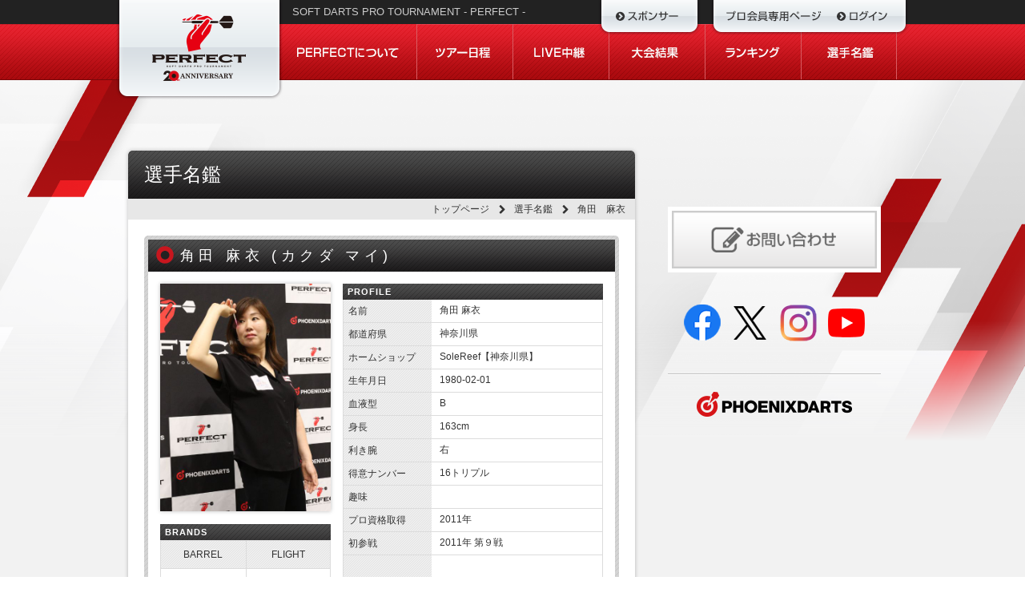

--- FILE ---
content_type: text/html
request_url: https://member.prodarts.jp/players_detail.php?mem_no=3475&PHPSESSID=b3005ad17da28426e3763b65a04cbdfb
body_size: 12729
content:
<!DOCTYPE HTML>
<html>
<head>
<meta charset="shift-JIS">
<meta name="viewport" content="width=1024px">
<title>選手名鑑｜PERFECT プロソフトダーツトーナメント</title>
<meta name="description" content="プロソフトダーツトーナメント「PERFECT」オフィシャルサイト">
<meta name="keywords" content="ダーツ,プロ,ソフトダーツ,トーナメント,スケジュール,選手名鑑,プロテスト">
<link href="/css/cssreset-min.css" rel="stylesheet" type="text/css">
<link href="/css/style.css?v=1767599491" rel="stylesheet" type="text/css">
<link href="/css/flexy-menu.css" rel="stylesheet" type="text/css">
<link href="/js/bxslider/jquery.bxslider.css" rel="stylesheet" type="text/css">
<link type="text/css" href="/css/jquery.jscrollpane.css" rel="stylesheet" media="all" />
<style>
	div.player div.detail div.inner > div:first-child {
		display: grid;
		grid-template-columns: auto 1fr;
		grid-template-rows: auto auto;
		gap: 0;
		align-items: start;
	}
	div.player div.detail div.inner > div:first-child .box1 {
		grid-row: 1;
		grid-column: 1;
	}
	div.player div.detail div.inner > div:first-child .box2 {
		grid-row: 1 / 3;
		grid-column: 2;
		justify-self: end;
		margin-left: auto;
	}
	div.player div.detail div.inner > div:first-child .box3 {
		grid-row: 2;
		grid-column: 1;
		align-self: stretch;
		display: flex;
		flex-direction: column;
	}
	.box3-brands {
		display: grid;
		grid-template-columns: repeat(2, 1fr);
		grid-auto-rows: 1fr;
		gap: 0;
		border: 1px solid #DCDCDC;
		flex: 1;
		height: 100%;
		min-height: 0;
	}
	.box3-brands .brand-item {
		border-left: 1px solid #DCDCDC;
		display: flex;
		flex-direction: column;
		min-height: 0;
	}
	.box3-brands .brand-item:nth-child(odd) {
		border-left: none;
	}
	.box3-brands .brand-category {
		background: url(../images/bg_stripe1.gif);
		padding: 10px 5px;
        text-align: center;
		border-bottom: 1px solid #DCDCDC;
        font-size: 12px;
        font-weight: normal;
		flex-shrink: 0;
	}
	.box3-brands .brand-info {
        padding-top: 2px;
        padding-bottom: 2px;
        padding-left: 1px;
		padding-right: 1px;
		flex: 1;
		display: flex;
		align-items: center;
		justify-content: center;
		min-height: 40px;
	}
	.box3-brands .brand-info img {
		max-width: 100%;
		max-height: 100%;
        aspect-ratio: 3/1;
		object-fit: cover;
		object-position: center;
	}
    .box3-brands .brand-info span {
        word-break: break-all;
        overflow: hidden;
        max-height: calc(1lh* 2);
        line-height: 1.3;
        padding: 0 6px;
    }
	.box-sponsor {
		padding: 10px;
        border-right: 1px solid #dcdcdc;
        border-bottom: 1px solid #dcdcdc;
        border-left: 1px solid #dcdcdc;
        font-size: 12px;
        overflow: hidden;
        background:#efefef;
		line-height: 1.7;
		font-size:13px;
	}
	.box-sponsor > div{
		display: grid;
		grid-template-columns: repeat(4, 1fr);
		gap:10px;
		text-align:center;
	}
	.box-sponsor > div > div:last-child {
		margin-bottom: 8px;
	}
</style>
<script type="text/javascript" src="https://ajax.googleapis.com/ajax/libs/jquery/1.8.2/jquery.min.js"></script>
<script src="/js/flexy-menu.js"></script>
<script src="/js/bxslider/jquery.bxslider.min.js"></script>
<script type="text/javascript" src="/js/jquery.mousewheel.js"></script>
<script type="text/javascript" src="/js/jquery.jscrollpane.min.js"></script>
<script src="/js/setup.js" type="text/javascript"></script>
<script async src="https://www.googletagmanager.com/gtag/js?id=G-KZNHLVTLZE"></script>
<script>
  window.dataLayer = window.dataLayer || [];
  function gtag(){dataLayer.push(arguments);}
  gtag('js', new Date());
  gtag('config', 'G-KZNHLVTLZE');
</script>
</head>

<body>

<div id="header">
	<div class="w960 clearfix">
		<div id="title"><a href="https://www.prodarts.jp/"><img src="/images/title_2026_off.png" width="208" height="124" alt="PERFECT"></a></div>

		<div id="sponsor"><a href="https://www.prodarts.jp/sponsor/"><img src="/images/btn_sponsor_off.png" width="128" height="44" alt="繧ｹ繝昴Φ繧ｵ繝ｼ荳隕ｧ"></a></div>

		<div id="login"><a href="/?PHPSESSID=b3005ad17da28426e3763b65a04cbdfb"><img src="/images/btn_login_off.png" width="248" height="44" alt="繝励Ο莨壼藤蟆ら畑繝壹�繧ｸ - 繝ｭ繧ｰ繧､繝ｳ"></a></div>
		<div id="headtxt">
			<h1>SOFT DARTS PRO TOURNAMENT - PERFECT -</h1>
		</div>
		<div id="gnav">
			<ul>
				<li><a href="https://www.prodarts.jp/about/"><img src="/images/btn_nav01_off.png" width="171" height="70"></a></li>
				<li><a href="https://www.prodarts.jp/schedule/"><img src="/images/btn_nav02_off.png" width="120" height="70"></a></li>
				<li><a href="https://www.prodarts.jp/live/"><img src="/images/btn_nav03_off.png" width="120" height="70"></a></li>
				<li><a href="https://www.prodarts.jp/?touryear=2025result"><img src="/images/btn_nav04_off.png" width="120" height="70"></a></li>
				<li><a href="/rank/?tournament_year=2026&PHPSESSID=b3005ad17da28426e3763b65a04cbdfb"><img src="/images/btn_nav05_off.png" width="120" height="70"></a></li>
				<li><a href="/players/?PHPSESSID=b3005ad17da28426e3763b65a04cbdfb"><img src="/images/btn_nav06_off.png" width="119" height="70"></a></li>
			</ul>
		</div>
	</div>
</div>
<!--/header-->
<div id="container" class="clearfix">
<div id="main" class="player">

<div id="mainbox">
<h2>選手名鑑</h2>
<div id="root">
	<ul>
		<li><a href="https://www.prodarts.jp/">トップページ</a></li>
		<li><a href="/players/?PHPSESSID=b3005ad17da28426e3763b65a04cbdfb">選手名鑑</a></li>
		<li>角田　麻衣</li>
		</ul></div>
<div class="section detail">
	<h5>角田 麻衣&nbsp;(<!--カクダ マイ-->カクダ マイ)</h5>
    <span class="nuki1" style="display: none;">カクダ マイ</span>
	<div class="inner">
    <div>
        <div class="box1" style="overflow:hidden;"><img src="https://member.prodarts.jp/images/player/3475-side.jpg" width="213"></div>
        <div class="box2">
            <h6>PROFILE</h6>
            <table width="100%" border="0" cellspacing="0" cellpadding="0">
            <tr>
                <th scope="row">名前</th>
                <td>角田 麻衣</td>
            </tr>
            <tr>
                <th scope="row">都道府県</th>
                <td>神奈川県</td>
            </tr>
            <tr>
                <th scope="row">ホームショップ</th>
                <td>SoleReef【神奈川県】</td>
            </tr>
            <tr>
                <th scope="row">生年月日</th>
                <td>1980-02-01</td>
            </tr>
            <tr>
                <th scope="row">血液型</th>
                <td>B</td>
            </tr>
            <tr>
                <th scope="row">身長</th>
                <td>163cm</td>
            </tr>
            <tr>
                <th scope="row">利き腕</th>
                <td>右</td>
            </tr>
            <tr>
                <th scope="row">得意ナンバー</th>
                <td>16トリプル</td>
            </tr>
            <tr>
                <th scope="row">趣味</th>
                <td></td>
            </tr>
            <tr>
                <th scope="row">プロ資格取得</th>
                <td>2011年 </td>
            </tr>
            <tr>
                <th scope="row">初参戦</th>
                <td>2011年&nbsp;第９戦</td>
            </tr>
            <tr>
                <th rowspan="5" scope="row">主な戦績</th>
                <td>&nbsp;</td>
            </tr>
            <tr>
                <td>&nbsp;</td>
            </tr>
            <tr>
                <td>&nbsp;</td>
            </tr>
            <tr>
                <td>&nbsp;</td>
            </tr>
            <tr>
                <td>&nbsp;</td>
            </tr>
            </table>
        </div>
        <div class="box3" style="margin-top:1px;">
            <h6>BRANDS</h6>
            <div class="box3-brands">
                                                <div class="brand-item">
                    <div class="brand-category">BARREL</div>
                    <div class="brand-info">
                                        </div>
                </div>
                                                                <div class="brand-item">
                    <div class="brand-category">FLIGHT</div>
                    <div class="brand-info">
                                        </div>
                </div>
                                                                <div class="brand-item">
                    <div class="brand-category">APPAREL</div>
                    <div class="brand-info">
                                        </div>
                </div>
                                                                <div class="brand-item">
                    <div class="brand-category">CO-CREATORS</div>
                    <div class="brand-info">
                                        </div>
                </div>
                                                                            </div>
        </div>
    </div>
	<div class="box4" style="width:100%;margin-bottom:15px;">
		<h6>SPONSOR</h6>
		<div class="box-sponsor">
			<div>
							</div>
                        		</div>
	</div>
	<div class="section2">
	<div class="box4">
	<h6>SETTING</h6>
	<table width="100%" border="0" cellspacing="0" cellpadding="0">
	<tr>
		<th scope="row">バレル</th>
		<td></td>
	</tr>
	<tr>
		<th scope="row">フライト</th>
		<td></td>
	</tr>
	<tr>
		<th scope="row">シャフト</th>
		<td></td>
	</tr>
	<tr>
		<th scope="row">チップ</th>
		<td></td>
	</tr>
	<tr>
		<th scope="row">アクセサリー</th>
		<td></td>
	</tr>
	</table>
</div>

<div class="box4" style="float:right;">
	<h6>STATS</h6>
	<table width="100%" border="0" cellspacing="0" cellpadding="0">
	<tr>
		<th scope="row">Count UP</th>
		<td></td>
	</tr>
	<tr>
		<th scope="row">PPD</th>
		<td></td>
	</tr>
	<tr>
		<th scope="row">MPR</th>
		<td></td>
	</tr>
	<tr>
		<th scope="row">Rating</th>
		<td></td>
	</tr>
	<tr>
		<td colspan="2" scope="row" style="text-align: right; border-left: 1px solid #dcdcdc;"> 現在</td>
		</tr>
	</table>
</div>
	</div>
	
	<div class="section2">
	<div class="box5">
	<h6>MESSAGE</h6>
		<pre><p>12年ぶりに復帰しました。
また初心に返って頑張りたいと思います！</p></pre>
	</div>
	</div>
	
	</div>
</div>
</div><!--/mainbox-->
		
	</div>
	<div id="sidebar">
	
	
	<!--お問い合わせ-->
<div class="contblk" style="margin:10px 20px; padding:5px; background:#FFFFFF;">
			<a href="https://www.prodarts.jp/contact/"><img alt="お問い合わせ" src="https://www.prodarts.jp/wp-content/themes/perfect-pc/images/bnr_contact.png" width="100%"></a>
</div>

<div class="contblk">
      <div id="social">
        <div> <a href="https://www.facebook.com/PerfectProDarts" target="_blank"><img src="https://www.prodarts.jp/wp-content/themes/perfect-pc/images/sns_facebook.png" width="56" height="46" alt="公式Facebookページ" class="btm10"></a> <a href="https://twitter.com/prodarts" target="_blank"><img src="https://www.prodarts.jp/wp-content/themes/perfect-pc/images/sns_x.png" width="56" height="46" alt="X公式アカウント" class="btm10"></a> <a href="https://www.instagram.com/perfect_prodarts/" target="_blank"><img src="https://www.prodarts.jp/wp-content/themes/perfect-pc/images/sns_instagram.png" width="56" height="46" alt="Instagram公式アカウント" class="btm10"></a> <a href="https://www.youtube.com/user/PERFECTdartsmovie/featured" target="_blank"><img src="https://www.prodarts.jp/wp-content/themes/perfect-pc/images/sns_youtube.png" width="56" height="46" alt="YouTube公式1チャンネル" class="btm20"></a> </div>
      </div>
    </div>

<div class="contblk">

  <div id="sidebnr"> <a href="http://vs.phoenixdarts.com/jp" target="_blank"><img src="/images/logo_phoenixdarts.png" width="200" alt="PHOENIXDARTS"></a></div>

</div>	
	</div><!--/sidebar--> 
	
</div>
<!--/container-->

<div id="footer">
	<div class="w960">
		<div id="logo"><img src="/images/logo1.png" width="160" height="71" alt="PERFECT"></div>
		<div id="gototop"><a href="#header"><img src="/images/btn_gototop_off.png" width="152" height="54" alt="PERFECT"></a></div>
		<ul id="footlink">
			<li><i class="icon-chevron-sign-right"></i> <a href="https://www.prodarts.jp/privacy/">個人情報の取り扱いについて</a></li>
			<li><i class="icon-chevron-sign-right"></i> <a href="https://www.prodarts.jp/contact/">お問い合わせ</a></li>
		</ul>
		<div id="copyright">COPYRIGHT &copy; PERFECT. ALL RIGHTS RESERVED.</div>
	</div>
</div>
</body>
</html>

--- FILE ---
content_type: text/css
request_url: https://member.prodarts.jp/css/style.css?v=1767599491
body_size: 83522
content:
@charset "utf-8";
/* CSS Document */

/*■■■Common-class■■■    */

a:link, a:visited {
	color: #333;
	text-decoration: none;
}
a:hover, a:active {
	color: #c7161e;
	text-decoration: underline;
}
a.linkred {
	color: #F00;
	text-decoration: underline;
}
img {
	vertical-align: top;
}
.clearfix {
	width: 100%;
}
.clearfix:after {
	content: "";
	display: block;
	clear: both;
}
.w960 {
	width: 960px;
	margin: 0px auto;
	position: relative;
}
.center {
	text-align: center;
}
.btm0 {
	margin-bottom: 0px;
}
.btm5 {
	margin-bottom: 5px;
}
.btm10 {
	margin-bottom: 10px;
}
.btm20 {
	margin-bottom: 20px;
}
.btm30 {
	margin-bottom: 30px;
}
.more {
	position: absolute;
	top: 13px;
	right: 10px;
	line-height: 1em;
}
.more2 {
	position: absolute;
	top: 10px;
	right: 15px;
}
div.more2 a {
	color: #fff;
}
.more2 a:hover {
	color: #f60;
}
.contblk {
	position: relative;
	margin: 0px 0px 30px;
	clear: both;
}
.fltleft {
	float: left;
}
.fltright {
	float: right;
}
.more3 {
	position: absolute;
	top: 5px;
	right: 0px;
}
.imgbtn {
	border-style: none;
}
/*■■■Common■■■■■■■■■*/

body {
        background: linear-gradient(to bottom, rgba(242, 242, 242, 0) 400px, rgba(242, 242, 242, 1) 550px), url(../images/bg_body01_2025.png) repeat-x center -100px;
	font: 13px "ヒラギノ角ゴ Pro W3", "Hiragino Kaku Gothic Pro", "メイリオ", Meiryo, Osaka, "ＭＳ Ｐゴシック", "MS PGothic", sans-serif;
	color: #333333;
	/*text-align: justify;
	text-justify: inter-ideograph;*/
}
#container {
	width: 960px;
	margin: 0px auto 20px;
}
h3.midashi1 {
	line-height: 48px;
	font-size: 18px;
	border-top: 3px solid #333;
	border-bottom: 1px solid #999;
	background: url(../images/bg_midashi1.gif) left center;
	padding: 0px 0px 0px 38px;
	text-align: left;
	overflow: hidden;
	white-space: nowrap;
}
h3.midashi3 {
	line-height: 48px;
	font-size: 18px;
	border-top: 3px solid #333;
	border-bottom: 1px solid #999;
	background: url(../images/bg_midashi3.gif);
	padding: 0px 0px 0px 38px;
}
/*---header---*/

#header {
	background: url(../images/bg_header.png) repeat-x;
	height: 100px;
	margin: 0px 0px 33px;
}
#header #headtxt {
	color: #CCC;
	line-height: 30px;
	margin: 0px 0px 0px 205px;
}
#header #gnav ul li {
	float: left;
}
#header #gnav {
	margin: 0px 0px 0px 190px;
}
#header div.w960 #title {
	position: absolute;
	left: -15px;
	top: 0px;
}
#header div.w960 #logo_10th {
	position: absolute;
	left: -2px;
	top: 5px;
}
#header div.w960 #login {
	position: absolute;
	top: 0px;
	right: -15px;
	z-index: 1000;
}
#header div.w960 #sponsor {
	position: absolute;
	top: 0px;
	right: 245px;
	z-index: 1000;
}
/*---main---*/

#main {
	width: 633px;
	float: left;
	padding: 55px 0px 0px;
}
body.home #main {
	padding: 0;
}
#main #mainbox {
	background: #FFF;
	padding: 0px 20px 20px;
	-webkit-border-radius: 5px;
	border-radius: 5px;
	-webkit-box-shadow: 0px 0px 5px 0px rgba(0, 0, 0, 0.25);
	box-shadow: 0px 0px 5px 0px rgba(0, 0, 0, 0.25);
	overflow: hidden;
}
#main h2 {
	line-height: 60px;
	font-size: 24px;
	background: url(../images/bg_h2_category.gif) repeat-x;
	margin: 0px -20px;
	color: #FFF;
	padding: 0px 0px 0px 20px;
	-webkit-border-radius: 5px 5px 0px 0px;
	border-radius: 5px 5px 0px 0px;
}
#main #root {
	margin: 0px -20px 20px;
	background: #e7e7e7;
	line-height: 26px;
	text-align: right;
	padding: 0px 12px 0px 0px;
	font-size: 12px;
}
#main #root li {
	display: inline;
}
#main #root li a {
	padding: 0px 20px 0px 0px;
	background: url(../images/arrow2.png) no-repeat right center;
	margin: 0px 8px 0px 0px;
}
/*---sub---*/

#sidebar {
	width: 306px;
	float: right;
	padding: 115px 0px 0px;
}
body.home #sidebar {
	padding: 0;
}
#sidebar .subout {
	background: url(../images/bg_sub_dotred.gif);
	padding: 5px;
	-webkit-border-radius: 5px;
	border-radius: 5px;
}
#sidebar .subin {
	background: #FFF;
	padding: 0px 10px 10px;
	position: relative;
}
#sidebar .subout .subin h3 {
	font-weight: bold;
	color: #e60012;
	line-height: 40px;
	font-size: 14px;
	border-bottom: 1px dotted #c7161e;
	margin: 0px 0px 10px;
}
#sidebar #topsche {
	display: none;
}
body.home #sidebar #topsche, body.single-outline #sidebar #topsche {
	display: block;
}
/*---next perfect---*/

#sidebar #sidenext img {
	float: left;
	margin: 0px 15px 0px 0px;
}
#sidebar #sidenext p.date {
	font-weight: bold;
	font-size: 18px;
	line-height: 1em;
}
#sidebar #sidenext .date i {
	font-weight: normal;
	font-size: 13px;
}
#sidebar #sidenext #right {
	float: right;
}
#sidebar #sidenext #right li {
	line-height: 1em;
	padding: 8px 5px;
	background: #CCC;
	margin: 0px 0px 10px;
	color: #FFF;
	-webkit-border-radius: 5px;
	border-radius: 5px;
}
#sidebar #sidenext #right li a {
	display: block;
	background: #e60012;
	padding: 8px 5px;
	color: #FFF;
	margin: -8px -5px;
	-webkit-border-radius: 5px;
	border-radius: 5px;
}
#sidebar #sidenext #right li a:hover {
	background: #f60;
	text-decoration: none;
}
#sidebar #sidenext #right li.outlineoff a {
	display: none;
}
#sidebar #sidenext #right span.outlineon {
	display: none;
}
#sidebar #sidenext #right li.listoff a {
	display: none;
}
#sidebar #sidenext #right span.liston {
	display: none;
}
#sidebar #sidenext #right li.robinoff a {
	display: none;
}
#sidebar #sidenext #right span.robinon {
	display: none;
}
div.live #detail li.outlineoff a {
	display: none;
}
div.live #detail span.outlineon {
	display: none;
}
div.live #detail li.listoff a {
	display: none;
}
div.live #detail span.liston {
	display: none;
}
div.live #detail li.robinoff a {
	display: none;
}
div.live #detail span.robinon {
	display: none;
}
/*---sub サブメニュー---*/

#sidebar #submenu h3 {
	color: #333;
	background: url(../images/bg_stripe1.gif);
	margin: 0px -10px;
	padding: 0px 0px 0px 10px;
	border-bottom: 1px solid #CCC;
	border-top-style: none;
	border-right-style: none;
	border-left-style: none;
}
#sidebar #submenu .subout {
	background: #333;
}
#sidebar #submenu li {
	line-height: 40px;
	background: url(../images/arrow1.png) no-repeat 10px center;
	text-indent: 25px;
	border-bottom: 1px dotted #666;
}
#sidebar #submenu li a {
	display: block;
}
#sidebar #submenu li a:hover {
	background: #FFC url(../images/arrow1.png) no-repeat 10px center;
	text-decoration: none;
}
#sidebar #submenu2 h3 {
	color: #333;
	background: url(../images/bg_stripe1.gif);
	margin: 0px -10px;
	padding: 0px 0px 0px 10px;
	border-bottom: 1px solid #CCC;
	border-top-style: none;
	border-right-style: none;
	border-left-style: none;
}
#sidebar #submenu2 .subout {
	background: #333;
}
#sidebar #submenu2 li {
	line-height: 40px;
	background: url(../images/arrow1.png) no-repeat 10px center;
	text-indent: 25px;
	border-bottom: 1px dotted #666;
}
#sidebar #submenu2 li a {
	display: block;
}
#sidebar #submenu2 li a:hover {
	background: #FFC url(../images/arrow1.png) no-repeat 10px center;
	text-decoration: none;
}
#sidebar #submenu2 li:first-child {
	display: none;
}
/*---footer---*/

#footer {
	clear: both;
	height: 195px;
	background: url(../images/bg_footer.gif);
	color: #FFF;
}
#footer a {
	color: #FFF;
}
#footer #footlink li {
	float: right;
	margin: 0px 0px 0px 20px;
}
#footer ul#footlink {
	height: 40px;
	padding: 60px 0px 0px;
	margin: 0px 0px 60px;
}
#footer #copyright {
	text-align: right;
	font: 11px Verdana, Geneva, sans-serif;
}
#footer div.w960 #logo {
	position: absolute;
	left: 0px;
	top: 85px;
}
#footer div.w960 #gototop {
	position: absolute;
	right: -15px;
	top: -9px;
}
/*--- リストスタイル1 ---*/

dl.list1 dt {
	float: left;
	color: #e60012;
	font-weight: bold;
	padding: 15px 0px 15px 20px;
}
dl.list1 dd {
	margin: 0px 10px 0px 0px;
	border-bottom: 1px dotted #CCC;
	padding: 15px 0px 15px 125px;
}
dl.list1 a.arrow1 {
	background: url(../images/arrow1.png) no-repeat left center;
	padding: 0px 0px 0px 15px;
	color: #333;
}
/*--- ページャー ---*/

ul.page_navi {
	margin: 20px 0px 0px;
	padding: 0;
	font-size: 100%;
	text-align: center;
}
ul.page_navi li {
	list-style: none;
	display: inline-block;
	margin: 0;
	padding: 0;
}
ul.page_navi li.current {
	padding: 5px 10px;
	border: 1px #E60012 solid;
	color: #E60012;
	font-weight: bold;
}
ul.page_navi li a {
	text-decoration: none;
	display: inline-block;
	padding: 5px 10px;
	border: 1px solid #ccc;
	color: #333;
}
ul.page_navi li a:hover {
	background-color: #eee;
}
/*■■■トップページ■■■■■■■■■*/

body.home {
	background-position: center -20px;
}
/*---ローテバナー---*/

#topbnr {
	height: 310px;
	width: 950px;
	border: 5px solid #FFF;
	background-color: rgba(0, 0, 0, 0.75);
	color: rgba(0, 0, 0, 0.75);
	-webkit-border-radius: 5px;
	border-radius: 5px;
	-webkit-box-shadow: 0px 0px 5px 0px rgba(0, 0, 0, 0.25);
	box-shadow: 0px 0px 5px 0px rgba(0, 0, 0, 0.25);
	clear: both;
	margin: 0px 0px 50px;
}
/*---ミニバナー---*/

#topminibnr .box {
	height: 96px;
	width: 288px;
	background-color: rgba(0, 0, 0, 0.75);
	color: rgba(0, 0, 0, 0.75);
	border: 3px solid #FFF;
	-webkit-box-shadow: 0px 0px 5px 0px rgba(0, 0, 0, 0.25);
	box-shadow: 0px 0px 5px 0px rgba(0, 0, 0, 0.25);
}
#topminibnr {
	clear: both;
	margin: 0px 0px 30px;
}
#topminibnr ul li {
	float: left;
	margin: 0px 10px;
}
#topminibnr ul {
	margin: 0px 0px 0px 9px;
}
#topminibnr p {
	line-height: 24px;
}
/*---トップサイドスケジュール---*/

table.tblstripe tr:nth-child(2n+1) {    /* 奇数行 */
	background-color: #ebebeb;
}
table.tblstripe th {
	text-indent: 15px;
}
table.tblstripe {
	line-height: 26px;
}
#sidebar #social {
	margin: 0px 20px;
	text-align: center;
	padding: 30px 0px 20px;
	border-bottom: 1px solid #c2c2c2;
	-webkit-box-shadow: 0px 1px 0px 0px rgba(255, 255, 255, 1);
	box-shadow: 0px 1px 0px 0px rgba(255, 255, 255, 1);
	/*border-top: 1px solid #c2c2c2;*/
}
#counter {
	width: 160px;
	margin: 0px auto;
	text-align: center;
}
#counter ul li {
	float: left;
	width: 70px;
	margin: 0px 5px;
}
#sidebar #sidebnr {
	text-align: center;
}
#sidebar #sidebnr img {
	margin: 0px 0px 10px;
}
/*---トップNEWS---*/

#main #topnews {
	background: #FFF;
	-webkit-box-shadow: 0px 0px 5px 0px rgba(0, 0, 0, 0.25);
	box-shadow: 0px 0px 5px 0px rgba(0, 0, 0, 0.25);
	-webkit-border-radius: 5px;
	border-radius: 5px;
}
#main #topnews h3 {
	background: url(../images/bg_h3_news.gif);
	line-height: 40px;
	text-indent: -9999px;
	-webkit-border-radius: 5px 5px 0px 0px;
	border-radius: 5px 5px 0px 0px;
}
#main #topnews dt {
	float: left;
	color: #e60012;
	font-weight: bold;
	padding: 15px 0px;
}
#main #topnews dd {
	margin: 0px 10px 0px 0px;
	border-bottom: 1px dotted #CCC;
	padding: 15px 0px 15px 110px;
}
#main #topnews .scroll-pane {
	height: 400px;
	overflow: auto;
}
#main #topnews .scroll-pane .jspVerticalBar {
	width: 10px;
}
#main #topnews .scroll-pane .jspTrack {
	background: url(/images/bg_jspTrack.gif) repeat-y;
}
#main #topnews .scroll-pane .jspDrag {
	background: #999;
}
#main #topnews a.arrow1 {
	text-decoration: underline;
	background: url(../images/arrow1.png) no-repeat left center;
	padding: 0px 0px 0px 15px;
}
/*---トップLIVE---*/

#main #toplive {
	height: 312px;
	background: url(../images/bg_toplive.png) no-repeat;
	-webkit-box-shadow: 0px 0px 5px 0px rgba(0, 0, 0, 0.25);
	box-shadow: 0px 0px 5px 0px rgba(0, 0, 0, 0.25);
	-webkit-border-radius: 5px;
	border-radius: 5px;
	padding: 0px 0px 0px 18px;
}
#main #toplive h3 {
	text-indent: -9999px;
	height: 60px;
}
/*---トップRANKING---*/

#main #toprank h3 {
	background: url(../images/bg_h3_toprank.png);
	height: 29px;
	text-indent: -9999px;
	margin: 0px 0px 15px;
}
#main #toprank .box1 {
	width: 306px;
	padding: 0px;
	background: #FFF;
	-webkit-box-shadow: 0px 0px 5px 0px rgba(0, 0, 0, 0.25);
	box-shadow: 0px 0px 5px 0px rgba(0, 0, 0, 0.25);
	-webkit-border-radius: 5px;
	border-radius: 5px;
	margin: 0px 0px 20px;
}
#main #toprank h4 a {
	line-height: 40px;
	font-weight: bold;
	color: #FFF;
	background: url(../images/bg_black.gif);
	display: block;
	margin: 0px;
	-webkit-border-radius: 5px;
	border-radius: 5px;
	padding: 0px 0px 0px 12px;
}
#main #toprank h4 a:hover {
	background: url(../images/bg_red.gif);
	text-decoration: none;
}
#main #toprank .box2 {
	float: left;
	width: 150px;
	-webkit-box-shadow: 0px 0px 5px 0px rgba(0, 0, 0, 0.25);
	box-shadow: 0px 0px 5px 0px rgba(0, 0, 0, 0.25);
	-webkit-border-radius: 5px;
	border-radius: 5px;
	margin-right: 10px;
}
#main #toprank .box2 h4 {
	margin: 0px;
}
#main #toprank div.cont {
	padding: 10px;
}
#main #toprank th {
	text-indent: 8px;
}
/*---トップtopics---*/

#main #topics h3 {
	background: url(../images/bg_h3_toptopics.png);
	height: 29px;
	text-indent: -9999px;
	margin: 0px 0px 15px;
}
#main #topics img {
	padding: 1px;
	border: 3px solid #999;
}
#main #topics .box1 {
	float: left;
	margin: 0px 10px 15px;
}
#sidebar .contblk {
	margin: 0px 0px 20px;
}
/*---トップSPONSOR---*/

#main #topsponsor h3 {
	background: url(../images/bg_h3_topsponsor.png) no-repeat;
	height: 29px;
	text-indent: -9999px;
	margin: 0px 0px 15px;
}
#main #topsponsor li {
	float: left;
	margin: 0px 11px 11px 0px;
}
#main #topsponsor {
	margin: 0px -11px 0px 0px;
}
/*---■■■ツアー日程■■■■■■■■■---*/

div.schedule table#list {
	line-height: 40px;
}
div.schedule table#list th {
	border-bottom: 1px dotted #999;
	padding: 0px 0px 0px 15px;
}
div.schedule table#list td {
	border-bottom: 1px dotted #999;
	padding: 0px 10px;
}
div.schedule table#list p {
	background: #CCC;
	color: #FFF;
	line-height: 24px;
	-webkit-border-radius: 5px;
	border-radius: 5px;
	text-indent: 5px;
}
div.schedule table#list p a {
	display: block;
	background: #333;
	color: #FFF;
	-webkit-border-radius: 5px;
	border-radius: 5px;
}
div.schedule table#list p a:hover {
	background: #E60012;
	text-decoration: none;
}
/*---■■■NEWS■■■■■■■■■---*/



/*--- サイド 月別アーカイブ ---*/

#sidebar #monthlist h3 {
	color: #333;
	background: url(../images/bg_stripe1.gif);
	margin: 0px -10px 10px;
	padding: 0px 0px 0px 10px;
	border-bottom: 1px solid #CCC;
	border-top-style: none;
	border-right-style: none;
	border-left-style: none;
}
#sidebar #monthlist .subout {
	background: #333;
}
#sidebar #monthlist select {
	width: 100%;
}
/*--- NEWS 個別記事 ---*/

div.newspage .box {
	padding: 20px;
}
div.newspage .box a.arrow1 {
	text-decoration: underline;
	background: url(../images/arrow1.png) no-repeat left center;
	padding: 0px 0px 0px 15px;
}
div.newspage #date {
	margin: 0px 0px 5px;
	text-align: right;
}
div.newspage #date span.catename {
	font-size: 11px;
	padding: 0px 5px;
	color: #FFF;
	background: #E60012;
	margin: 0px 10px 0px 0px;
	line-height: 20px;
}
/*---■■■プロテスト■■■■■■■■■---*/



/*--- プロテスト一覧 ---*/

.tblprotest {
	width: 100%;
	font-size: 16px;
	line-height: 40px;
	margin: 0px 0px 30px;
}
.tblprotest td {
	border-bottom: 1px dotted #999;
}
.tblprotest a.btn1 {
	background: #E60012;
	line-height: 1em;
	padding: 5px 10px;
	color: #FFF;
	display: block;
	width: 80px;
	text-align: center;
	font-size: 13px;
	margin: 0px 10px 0px 0px;
	-webkit-border-radius: 5px;
	border-radius: 5px;
}
.tblprotest a.btn1:hover {
	background: #ff6600;
	text-decoration: none;
}
/*--- プロテストサイド一覧非表示 ---*/

body.single-protestinfo #topprotest, body.page-id-52 #topprotest {
	display: none;
}
/*---■■■大会結果■■■■■■■■■---*/



div.result #mainbox #title {
	line-height: 24px;
	border-top: 3px solid #e60012;
	padding: 10px 0px 8px 45px;
	margin: 0px;
	background: url(../images/bg_bull.png) no-repeat left center;
}
div.result #mainbox #title h3 {
	font-size: 21px;
	font-weight: bold;
	color: #e60012;
}
div.result #inner {
	padding: 6px;
	background: url(../images/bg_stripe2.gif);
	-webkit-border-radius: 5px;
	border-radius: 5px;
}
div.result #resultbnr {
	background: url(../images/bg_stripe3.gif);
	padding: 5px;
	margin: 0px 0px 5px;
}
div.result #title p {
	font-size: 14px;
}
div.result #mens h4 {
	background: url(../images/bg_h4_mens.jpg);
	height: 60px;
	text-indent: -9999px;
	margin: 0px -5px 5px;
}
div.result #mens {
	padding: 0px 5px 1px;
	background: url(../images/bg_stripe3.gif);
	margin: 0px 0px 10px;
	-webkit-border-radius: 5px;
	border-radius: 5px;
}
div.result div.box1 h5.rank1 {
	height: 43px;
	width: 230px;
	background: url(../images/result_h5_1st.jpg);
	margin: 0px 0px 10px;
	text-indent: -9999px;
}
div.result div.box1 {
	background: #222;
	width: 230px;
	text-align: center;
	float: left;
	color: #FFF;
}
div.result div.box1 p {
	line-height: 34px;
	font-size: 16px;
}
div.result div.data {
	float: right;
	width: 355px;
}
div.result #mens div.best8 {
	background: #5bbced;
	padding: 2px;
	margin: 5px 0px 0px;
}
div.result div.box2 {
	width: 193px;
	margin: 0px 5px 0px 0px;
	text-align: center;
	background: #222;
	float: left;
	color: #FFF;
}
div.result div.box2 h5.rank2 {
	background: url(../images/result_h5_2nd.jpg);
	height: 38px;
	margin: 0px 0px 5px;
	text-indent: -9999px;
}
div.result div.box2 p {
	line-height: 32px;
}
div.result div.box2 h5.rank3 {
	background: url(../images/result_h5_3rd.jpg);
	height: 38px;
	margin: 0px 0px 5px;
	text-indent: -9999px;
}
div.result div.box3 {
	width: 143px;
	margin: 0px 6px 0px 0px;
	text-align: center;
	background: #222;
	float: left;
}
div.result div.box3 h5.rank4 {
	background: url(../images/result_h5_5th.jpg);
	height: 38px;
	margin: 0px 0px 5px;
	text-indent: -9999px;
}
div.result div.box3 {
	color: #FFF;
}
div.result div.box3 p {
	line-height: 32px;
}
div.result div.section {
	clear: both;
	margin: 0px 0px 5px;
}
div.result div.section a {
	color: #fff;
}
div.result div.section a:hover {
	color: #ff6600;
}
div.result #women h4 {
	background: url(../images/bg_h4_women.jpg);
	height: 60px;
	text-indent: -9999px;
	margin: 0px -5px 5px;
}
div.result #women {
	padding: 0px 5px 1px;
	background: url(../images/bg_stripe3.gif);
	margin: 0px 0px 10px;
	-webkit-border-radius: 5px;
	border-radius: 5px;
}
div.result #women div.best8 {
	background: #d6192d;
	padding: 2px;
	margin: 5px 0px 0px;
}
div.result #gallery {
	margin: 0px 0px 15px 200px;
	text-align: right;
	width: 400px;
}
div.result #return {
	line-height: 40px;
	text-align: center;
	padding: 10px 0px 0px;
}
div.result-list div.section {
	background: url(../images/bg_stripe3.gif);
	padding: 5px 0px;
	position: relative;
	margin: 0px 0px 20px;
}
div.result-list h3 {
	margin: 0px 0px 20px;
}
div.result-list div.poster {
	background: url(../images/bg_stripe2.gif);
	width: 98px;
	padding: 5px;
	float: left;
	margin: 0px 0px 0px 5px;
}
div.result-list h4 {
	background: url(../images/result_bg_h4.gif);
	height: 43px;
	width: 470px;
	color: #FFF;
	line-height: 43px;
	font-size: 18px;
	text-indent: 15px;
}
div.result-list div.box {
	float: right;
	margin: 0px 5px 0px 0px;
}
div.result-list table th {
	background: #DDD;
	text-align: center;
	line-height: 28px;
	border-right: 1px dotted #999;
}
div.result-list table td {
	border-bottom: 1px solid #CCC;
	line-height: 38px;
	text-align: center;
	background: #FFF;
	border-right: 1px dotted #CCC;
}
div.result-list table tr.men a {
	color: #006699;
}
div.result-list table tr.women a {
	color: #8a0f23;
}
div.result-list table {
	background: #FFF;
}
div.result-list td.men2 {
	background: #006699;
	color: #FFF;
	border-bottom: 1px solid #006699;
}
div.result-list td.women2 {
	background: #8a0f23;
	color: #FFF;
	border-bottom: 1px solid #8a0f23;
}
div.result-list div.result-more {
	position: absolute;
	top: 13px;
	right: 14px;
	background: #E60012;
	color: #FFF;
	-webkit-border-radius: 3px;
	border-radius: 3px;
}
div.result-list div.result-more a {
	color: #fff;
	padding: 0px 10px;
	display: block;
	line-height: 26px;
	-webkit-border-radius: 3px;
	border-radius: 3px;
	-webkit-box-shadow: 0px 0px 5px 0px rgba(0, 0, 0, 1);
	box-shadow: 0px 0px 5px 0px rgba(0, 0, 0, 0.5);
}
div.result-list div.result-more a:hover {
	text-decoration: none;
	background: #ff6600;
}
/*---■■■大会結果スタッツ■■■■■■■■■---*/

div.result #stats h4 {
	margin: 0px 0px 10px;
	font-size: 21px;
	line-height: 50px;
	-webkit-border-radius: 10px;
	border-radius: 10px;
	-webkit-box-shadow: 0px 1px 0px 0px rgba(160, 0, 0, 1);
	box-shadow: 0px 1px 0px 0px rgba(160, 0, 0, 1);
	color: #FFF;
	background: #e60012 url(../images/bg_stripe4.gif);
	text-align: center;
}
div.result #stats h5 {
	line-height: 40px;
	color: #FFF;
	font-size: 18px;
	background: url(../images/result_bg_stats_h5.gif);
	text-indent: 40px;
	letter-spacing: 0.5em;
}
div.result #stats table.tbl1 th {
	color: #333;
	background: #DDD;
	text-align: center;
	line-height: 12px;
	padding: 3px 0px;
	border-right: 1px dotted #666;
	font-size: 11px;
	font-weight: bold;
}
div.result #stats table.tbl1 th:last-child {
	border-right-style: none;
}
div.result #stats table.tbl1 {
	margin: 0px 0px 5px;
}
div.result #stats table.tbl2 td {
	color: #333;
	background: #FFF;
	text-align: center;
	line-height: 14px;
	padding: 5px 0px;
	border-bottom: 1px solid #CCC;
	border-right: 1px dotted #CCC;
}
div.result #stats table.tbl2 td:last-child {
	border-right-style: none;
}
div.result #stats table.tbl2 td a {
	color: #333;
}
div.result #stats table.tbl2 td a:hover {
	color: #E60012;
}
div.result #stats table.tbl2 {
	margin: 0px 0px 5px;
}
div.result #stats div.section {
	clear: both;
	margin: 0px 0px 10px;
	padding: 5px 5px 1px;
	background: url(../images/bg_stripe3.gif);
	-webkit-border-radius: 5px;
	border-radius: 5px;
}
/*---■■■ランキング■■■■■■■■■---*/

div.rank #men {
	width: 290px;
	background: url(../images/bg_stripe2.gif);
	float: left;
	-webkit-border-radius: 5px;
	border-radius: 5px;
	margin: 0px 0px 10px;
}
div.rank #women {
	width: 290px;
	background: url(../images/bg_stripe2.gif);
	float: right;
	-webkit-border-radius: 5px;
	border-radius: 5px;
}
div.rank #men h4 {
	line-height: 40px;
	text-align: center;
	background: url(../images/bg_stripe_men.gif);
	color: #FFF;
	font-size: 16px;
	border-top: 5px solid #333;
	-webkit-border-radius: 5px 5px 0px 0px;
	border-radius: 5px 5px 0px 0px;
	margin: 0px 0px 10px;
}
div.rank #women h4 {
	line-height: 40px;
	text-align: center;
	background: url(../images/bg_stripe_women.gif);
	color: #FFF;
	font-size: 16px;
	border-top: 5px solid #333;
	-webkit-border-radius: 5px 5px 0px 0px;
	border-radius: 5px 5px 0px 0px;
	margin: 0px 0px 10px;
}
div.rank h3 {
	margin: 0px 0px 20px;
}
div.rank div.box1 {
	color: #FFF;
	background: #FFF;
	margin: 0px 10px 10px;
	padding: 0px;
	-webkit-border-radius: 5px;
	border-radius: 5px;
	position: relative;
	overflow: hidden;
	-webkit-box-shadow: 0px 0px 3px 0px rgba(0, 0, 0, 0.3);
	box-shadow: 0px 0px 3px 0px rgba(0, 0, 0, 0.3);
}
div.rank div.box1 h6 {
	font-size: 21px;
	line-height: 40px;
	background: url(../images/bg_black.gif);
	padding: 0px 0px 0px 44px;
	margin: 0px 0px 5px;
	-webkit-border-radius: 5px 5px 0px 0px;
	border-radius: 5px 5px 0px 0px;
}
div.rank div.box1 h6 a {
	color: #FFF;
	display: block;
}
div.rank div.box1 h6 a:hover {
	color: #ff6600;
}
div.rank div.box1 img {
	margin: 0px 0px 5px 5px;
	float: left;
}
div.rank div.box2 {
	float: right;
	margin: 0px 5px 0px 0px;
	width: 135px;
	font-size: 11px;
	line-height: 15px;
	overflow: hidden;
	color: #333;
	overflow: hidden;
	height: 160px;
}
div.rank div.box2 p.caption {
	background: #CCC;
	line-height: 18px;
	padding: 0px 0px 0px 5px;
	-webkit-border-radius: 3px;
	border-radius: 3px;
	color: #333;
	margin: 0px 0px 3px;
}
div.rank div.box2 p.point {
	text-align: right;
}
div.rank div.box2 p.point i {
	font-size: 21px;
	font-style: normal;
	font-weight: bold;
	color: #e60012;
	line-height: 32px;
}
div.rank div.box1 div.rank {
	position: absolute;
	left: 5px;
	top: 6px;
	z-index: 500;
}
div.rank #rank-detail {
	clear: both;
}
div.rank #rank-head p.men {
	line-height: 36px;
	color: #FFF;
	background: url(../images/bg_stripe_men.gif);
	font-size: 16px;
	text-align: center;
	width: 290px;
	border-top: 5px solid #333;
	-webkit-border-radius: 5px 5px 0px 0px;
	border-radius: 5px 5px 0px 0px;
	float: left;
}
div.rank #rank-head p a {
	color: #FFF;
	display: block;
}
div.rank #rank-head p a:hover {
	background: url(../images/bg_stripe_orange.gif);
	text-decoration: none;
}
div.rank #rank-head p.women {
	line-height: 36px;
	color: #FFF;
	background: url(../images/bg_stripe_women.gif);
	font-size: 16px;
	text-align: center;
	width: 290px;
	border-top: 5px solid #333;
	-webkit-border-radius: 5px 5px 0px 0px;
	border-radius: 5px 5px 0px 0px;
	float: right;
}
div.rank #rank-head p.bar {
	height: 10px;
	background: url(../images/bg_stripe_men.gif);
	clear: both;
}
div.rank #rank-head p.bar2 {
	height: 10px;
	background: url(../images/bg_stripe_women.gif) -3px top;
	clear: both;
}
div.rank #rank-detail div.BorderTbl {
	font-size: 12px;
	margin: 0px 0px 30px;
}
div.rank #rank-detail div.BorderTbl table {
	border-left: 1px solid #CCC;
}
div.rank #rank-detail div.BorderTbl td {
	text-align: center;
	border-right: 1px solid #CCC;
	border-bottom: 1px solid #CCC;
}
div.rank #rank-detail div.BorderTbl td span.point {
	color: #FF6600;
	font-weight: bold;
}
div.rank #rank-detail div.BorderTbl table.rankallman td.tdName a {
	color: #0068B7;
}
div.rank #rank-detail div.BorderTbl table.rankallwoman td.tdName a {
	color: #B70034;
}
div.rank #rank-detail div.BorderTbl tr:nth-child(odd) {
	background: #EDF0F1;
}
div.rank #rank-detail div.BorderTbl th {
	text-align: center;
	padding: 5px 0px;
	line-height: 14px;
	border-right: 1px solid #CCC;
}
div.rank #rank-detail div.BorderTbl table.rankallman th {
	background: #DEE5ED;
}
div.rank #rank-detail div.BorderTbl table.rankallwoman th {
	background: #FEE9E9;
}
div.rank #rank-menu {
	overflow: hidden;
	margin: 0px 0px 30px;
	background: url(../images/bg_stripe1.gif);
	padding: 10px 0px 0px 10px;
	clear: both;
}
div.rank #rank-menu ul li {
	line-height: 40px;
	float: left;
	margin: 0px 10px 10px 0px;
	text-align: center;
	background: #FFF;
	width: 281px;
}
div.rank #rank-menu ul li a {
	display: block;
	border: 1px solid #CCC;
}
div.rank #rank-menu ul li a:hover {
	border-color: #999999;
	text-decoration: none;
	background: #FFC;
}
div.rank div.rankmore {
	color: #333;
	line-height: 30px;
	text-align: center;
	-webkit-box-shadow: 0px 0px 0px 0px rgba(0, 0, 0, 0.25);
	box-shadow: 0px 0px 0px 0px rgba(0, 0, 0, 0.25);
}
div.rank div.rankmore a {
	display: block;
}
.rookie_explain {
	padding: 10px;
	border: 1px solid #CCC;
	margin: 0px 0px 30px;
	clear: both;
}
.rookie_explain .ttl {
	font-weight: bold;
	margin: 0px 0px 5px;
	color: #C7161E;
}
.rookie_explain ul li {
	margin: 0px 0px 5px 1em;
	line-height: 1.4em;
	text-indent: -1em;
}
/*---ポイント表---*/

div.rank #pointtbl {
	clear: both;
}
div.rank #pointtbl h4 {
	line-height: 32px;
	background: url(../images/bg_midashi2.png);
	font-size: 16px;
	padding: 0px 0px 0px 28px;
}
.explain {
	line-height: 50px;
	text-align: center;
}
/*---エリアランキング---*/

div.rank #area div.section {
	clear: both;
	margin: 0px 0px 10px;
	padding: 5px 5px 1px;
	background: url(../images/bg_stripe3.gif);
	-webkit-border-radius: 5px;
	border-radius: 5px;
	overflow: hidden;
}
div.rank #area h5 {
	line-height: 40px;
	color: #FFF;
	font-size: 18px;
	background: url(../images/result_bg_stats_h5.gif);
	text-indent: 40px;
	letter-spacing: 0.5em;
}
div.rank #area div.men {
	width: 288px;
	float: left;
}
div.rank #area div.women {
	width: 288px;
	float: right;
}
div.rank #area div.men h6 {
	color: #FFF;
	background: url(../images/bg_stripe_men.gif);
	line-height: 21px;
	text-align: center;
	font-size: 11px;
	letter-spacing: 0.3em;
}
div.rank #area div.women h6 {
	color: #FFF;
	background: url(../images/bg_stripe_women.gif);
	line-height: 21px;
	text-align: center;
	font-size: 11px;
	letter-spacing: 0.3em;
}
div.rank #area table.areatbl div.men th {
	background: #DDDDDD;
	text-align: center;
}
div.rank #area table.areatbl td {
	background: #FFF;
	border-right: 1px dotted #CCC;
	text-align: center;
}
div.rank #area table.areatbl {
	margin: 0px 0px 5px;
}
div.rank #area table.areatbl tr {
	border-bottom: 1px solid #CCC;
}
div.rank #area table.areatbl tr:last-child {
	border-bottom-style: none;
}
div.rank #area table.areatbl td.rank {
	background: #F0F0F0;
}
div.rank #area table.areatbl td.point {
	border-right-style: none;
	color: #F60;
}
div.rank table.statstbl {
	margin: 0px 10px 10px;
	background: #FFF;
	width: 270px;
}
div.rank table.statstbl th {
	background: #999;
	text-align: center;
	color: #FFF;
	font-size: 11px;
	line-height: 20px;
}
div.rank table.statstbl td {
	text-align: center;
	border-right: 1px dotted #CCC;
	border-bottom: 1px solid #CCC;
	line-height: 24px;
}
div.rank table.statstbl td.point {
	border-right-style: none;
}
div.rank div.update {
	font-size: 11px;
	margin: 0px 10px 0px 0px;
	text-align: right;
}
div.rank div.explain {
	clear: both;
	line-height: 50px;
}
div.rank div.att1 {
	clear: both;
	text-align: center;
	margin: 0px 0px 30px;
}
/*---■■■選手名鑑■■■■■■■■■---*/

div.player div.section {
	clear: both;
	margin: 0px 0px 20px;
	padding: 5px;
	background: url(../images/bg_stripe2.gif);
	-webkit-border-radius: 5px;
	border-radius: 5px;
	overflow: hidden;
}
div.player h5 {
	line-height: 40px;
	color: #FFF;
	font-size: 18px;
	background: url(../images/result_bg_stats_h5.gif) left center;
	text-indent: 40px;
	letter-spacing: 0.3em;
	text-align: left;
	overflow: hidden;
	white-space: nowrap;
}
div.player div.inner {
	background: #FFF;
	overflow: hidden;
}
/*---新規登録---*/

div.player div.new img {
	border: 1px solid #FFF;
}
div.player div.new div.box1 {
	margin: 0px 3px;
	width: 110px;
	float: left;
}
div.player div.new div.box1b {
	width: 110px;
	height: 146px;
	overflow: hidden;
}
div.player div.new div.box1 p {
	text-align: center;
	line-height: 26px;
	color: #ffffff;
}
div.player div.new {
	background: url(../images/bg_stripe3.gif);
}
div.player div.new h5 {
	margin: 0px 0px 5px;
}
div.player div.new a:hover {
	color: #f60;
}
div.player div.new a {
	color: #fff;
}
/*---検索---*/

div.player div.search div {
	padding: 15px;
	text-align: center;
}
div.player div.search p {
	font-size: 11px;
	line-height: 20px;
}
/*---地域別---*/

div.player div.prefecture div.inner {
	padding: 15px 15px 5px;
}
div.player div.prefecture h6 {
	font-weight: bold;
	border-bottom: 1px dotted #666;
	font-size: 15px;
	margin: 0px 0px 5px;
	border-top: 2px solid #666;
	line-height: 30px;
	background: url(../images/bg_stripe1.gif);
	clear: both;
	padding-left: 5px;
}
div.player div.prefecture li {
	width: 121px;
	display: block;
	float: left;
	background: url(../images/arrow1.png) no-repeat left center;
	padding: 0px 0px 0px 14px;
}
div.player div.prefecture ul {
	margin: 0px 0px 20px 12px;
}
div.player div.prefecture li a {
	display: block;
}
div.player div.prefecture dd {
	margin: 0px 0px 20px;
}
/*---五十音別---*/

div.player div.aiueo .inner {
	padding: 15px;
}
div.player div.aiueo td {
	line-height: 36px;
	text-align: center;
	font-size: 18px;
	border-right: 1px solid #CCC;
	border-bottom: 1px solid #CCC;
}
div.player div.aiueo td a {
	display: block;
}
div.player div.aiueo td a:hover {
	background: #FFC;
}
div.player div.aiueo table {
	border-top: 1px solid #CCC;
	border-left: 1px solid #CCC;
}
/*---選手詳細---*/

div.player div.detail .inner {
	padding: 15px;
}
div.player div.detail div.box1 {
	height: 284px;
	width: 213px;
	float: left;
	margin: 0px 0px 15px;
	-webkit-box-shadow: 0px 0px 5px 0px rgba(0, 0, 0, 0.25);
	box-shadow: 0px 0px 5px 0px rgba(0, 0, 0, 0.25);
}
div.player div.detail div.box2 {
	width: 325px;
	float: right;
	margin-bottom: 15px;
}
div.player div.detail div.box3 {
	width: 213px;
	float: left;
	margin: 0px 0px 15px;
	-webkit-border-radius: 5px;
	border-radius: 5px;
}
div.player div.detail h6 {
	background: #333 url(../images/bg_black.gif);
	color: #FFF;
	text-indent: 6px;
	font-size: 11px;
	line-height: 20px;
	font-weight: bold;
	letter-spacing: 1px;
}
div.player div.detail div.box3 h6 {
	background: #e60012 url(../images/bg_black.gif);
	color: #FFF;
	text-indent: 6px;
	font-size: 11px;
	line-height: 20px;
	font-weight: bold;
	letter-spacing: 1px;
}
div.player div.detail div.box2 th {
	font-size: 12px;
	line-height: 28px;
	border-bottom: 1px solid #DCDCDC;
	text-indent: 6px;
	background: url(../images/bg_stripe1.gif);
	width: 110px;
	border-left: 1px solid #DCDCDC;
}
div.player div.detail div.box4 th {
	font-size: 11px;
	line-height: 28px;
	border-bottom: 1px solid #DCDCDC;
	text-indent: 6px;
	background: url(../images/bg_stripe1.gif);
	width: 80px;
	border-left: 1px solid #DCDCDC;
}
div.player div.detail td {
	border-bottom: 1px solid #dcdcdc;
	font-size: 12px;
	padding: 6px 10px;
	line-height: 1.3em;
	overflow: hidden;
	border-right: 1px solid #dcdcdc;
}
div.player div.detail div.box3 p {
	padding: 10px;
	min-height: 173px;
	border-right: 1px solid #dcdcdc;
	border-bottom: 1px solid #dcdcdc;
	border-left: 1px solid #dcdcdc;
	font-size: 12px;
	overflow: hidden;
	background: #FFC url(../images/bg_stripe2.gif);
}
div.player div.detail div.section2 {
	clear: both;
	overflow: hidden;
	margin: 0px 0px 15px;
}
div.player div.detail div.box4 {
	width: 269px;
	float: left;
}
div.player div.detail div.box5 p {
	padding: 15px;
	font-size: 16px;
	border-right: 1px solid #DCDCDC;
	border-bottom: 1px solid #DCDCDC;
	border-left: 1px solid #DCDCDC;
}
div.player .box5 br {
		display: none;
	}
div.player .box5 p {
		font-size: 16px;
		line-height: 1.4em;
		font-family: "ヒラギノ角ゴ Pro W3", "Hiragino Kaku Gothic Pro", "メイリオ", Meiryo, Osaka, "ＭＳ Ｐゴシック", "MS PGothic", "sans-serif";
	}
div.player .box5 pre {
	white-space: -moz-pre-wrap;
	white-space: -pre-wrap;
	white-space: -o-pre-wrap;
	white-space: pre-wrap;
	word-wrap: break-word;
}
/*---検索結果---*/

div.player #search-result {
	padding: 0px;
}
div.player #search-result p {
	font-size: 16px;
	line-height: 30px;
	background: url(../images/bg_stripe1.gif);
	margin: 0px 0px 10px;
}
div.player div.search hr {
	margin: 20px 0px;
}
div.player #search-result li {
	font-size: 14px;
	line-height: 26px;
}
/*---■■■プロ会員ページ■■■■■■■■■---*/

div.member div.section {
	clear: both;
	margin: 0px 0px 20px;
	padding: 5px;
	background: url(../images/bg_stripe2.gif);
	-webkit-border-radius: 5px;
	border-radius: 5px;
	overflow: hidden;
}
div.member div.inner {
	padding: 30px 15px;
	background: #FFF;
	overflow: hidden;
}
div.member div.inner2 {
	padding: 0px;
	background: #FFF;
	overflow: hidden;
}
div.member div.login {
	width: 300px;
	margin: 0px auto;
}
div.member input.text {
	padding: 3px 0px;
	font-size: 14px;
	border: 1px solid #B0B0B0;
	width: 100%;
	text-indent: 3px;
	-webkit-border-radius: 5px;
	border-radius: 5px;
}
div.member div.login input.submit {
	padding: 5px 20px;
}
div.member hr {
	margin: 30px 0px;
	background-color: #ccc;
	height: 1px;
	border-style: none;
}
div.member #user {
	text-align: right;
}
div.member div.btn_entry {
	font-size: 21px;
	color: #FFF;
	background: #f60 url(../images/bg_stripe_orange2.gif);
	text-align: center;
	line-height: 60px;
	font-weight: bold;
	-webkit-border-radius: 10px;
	border-radius: 10px;
	margin: 0px 0px 30px;
}
div.member div.btn_entry a {
	color: #FFF;
	display: block;
	text-shadow: 0 0 3px #FF5700;
}
div.member div.btn_entry a:hover {
	background: url(../images/bg_stripe_green2.gif);
	text-decoration: none;
	-webkit-border-radius: 10px;
	border-radius: 10px;
	text-shadow: 0 0 3px #4d9a0f;
}
div.member div.message {
	background: #EFEFEF;
	padding: 10px;
	-webkit-border-radius: 5px;
	border-radius: 5px;
}
div.member div.message3 {
	background: #FFFFCC;
	padding: 5px 10px;
	-webkit-border-radius: 5px;
	border-radius: 5px;
	color: #ff6600;
}
div.member ul.submenu {
	width: 250px;
	line-height: 40px;
	font-size: 16px;
}
div.member ul.submenu li.title {
	background: url(../images/bg_stripe2.gif);
	border-style: none;
	-webkit-border-radius: 5px 5px 0px 0px;
	border-radius: 5px 5px 0px 0px;
	text-indent: 10px;
	font-size: 16px;
}
div.member ul.submenu li {
	border-bottom: 1px solid #CCC;
	border-right: 1px solid #CCC;
	border-left: 1px solid #CCC;
	font-size: 13px;
}
div.member ul.submenu li a {
	display: block;
	padding-left: 10px;
}
div.member ul.submenu li a:hover {
	color: #F60;
	background: #FFC;
	text-decoration: none;
}
div.member div.list h4 {
	line-height: 40px;
	background: #8FC31F url(../images/bg_stripe_green.gif);
	font-size: 18px;
	color: #FFF;
	text-align: center;
	letter-spacing: 0.3em;
	text-shadow: 0 0 2px #5D9613;
}
div.member div.list th {
	line-height: 30px;
	text-indent: 8px;
	background: url(../images/bg_stripe1.gif);
	border-bottom: 1px solid #CCC;
	border-right: 1px solid #CCC;
}
div.member div.list td {
	padding: 8px;
	border-right: 1px solid #CCC;
	border-bottom: 1px solid #CCC;
}
div.member td.cancel {
	text-align: right;
	line-height: 22px;
}
div.member ul.btn2 li {
	line-height: 50px;
	font-size: 18px;
	text-align: center;
	width: 360px;
	-webkit-border-radius: 5px;
	border-radius: 5px;
	background: url(../images/bg_stripe_orange2.gif) bottom;
	margin: 0px auto 15px;
}
div.member ul.btn2 li a {
	color: #FFF;
	display: block;
	text-shadow: 0 0 3px #FF5700;
}
div.member ul.btn2 li a:hover {
	background: url(../images/bg_stripe_green2.gif);
	-webkit-border-radius: 5px;
	border-radius: 5px;
	text-decoration: none;
	text-shadow: 0 0 3px #4d9a0f;
}
div.member ul.btn3 li {
	line-height: 30px;
	text-align: center;
	width: 240px;
	-webkit-border-radius: 5px;
	border-radius: 5px;
	background: url(../images/bg_stripe_orange2.gif) bottom;
	margin: 0px auto 15px;
}
div.member ul.btn3 li a {
	color: #FFF;
	display: block;
	text-shadow: 0 0 3px #FF5700;
}
div.member ul.btn3 li a:hover {
	background: url(../images/bg_stripe_green2.gif);
	-webkit-border-radius: 5px;
	border-radius: 5px;
	text-decoration: none;
	text-shadow: 0 0 3px #4d9a0f;
}
div.member div.list div.box1 {
	float: right;
	width: 260px;
	height: 83px;
	padding: 15px 10px 0px 0px;
}
div.member div.list p.btn {
	background: #333333 url(../images/bg_black.gif);
	color: #FFF;
	line-height: 40px;
	text-align: center;
	font-size: 15px;
	-webkit-border-radius: 5px;
	border-radius: 5px;
	margin: 0px 0px 10px;
}
div.member div.list p.btn a {
	color: #FFF;
	display: block;
}
div.member div.list p.btn a:hover {
	background: url(../images/bg_stripe_orange2.gif);
	-webkit-border-radius: 5px;
	border-radius: 5px;
	text-decoration: none;
}
div.member div.list p.btnlist {
	line-height: 30px;
	text-align: right;
}
div.member div.list p.message {
	line-height: 40px;
	text-align: center;
	font-size: 15px;
	-webkit-border-radius: 5px;
	border-radius: 5px;
	margin: 0px 0px 15px;
}
div.member p.message2 {
	text-align: center;
	padding: 30px;
}
ul.list2 {
	list-style: disc;
	padding: 0px 0px 0px 15px;
}
div.member span.hissu {
	background: #F00;
	color: #FFF;
	font-size: 11px;
	padding: 0px 4px;
	-webkit-border-radius: 2px;
	border-radius: 2px;
}
div.member p.message4 {
	margin: 0px 30px 30px;
}
div.member #iphone {
	margin: 0px 30px;
	padding: 0px 20px 20px;
	border: 1px solid #CCC;
}
div.member #iphone h5 {
	line-height: 30px;
	color: #FFF;
	background: #333 url(../images/bg_black2.gif);
	text-indent: 10px;
	margin: 0px -20px 10px;
}
div.member #entrylist #men {
	width: 268px;
	margin: 0px 0px 0px 20px;
	float: left;
}
div.member #entrylist #men h4 {
	line-height: 30px;
	text-align: center;
	background: url(../images/bg_stripe_men.gif);
	color: #FFF;
	font-size: 14px;
	-webkit-border-radius: 5px 5px 0px 0px;
	border-radius: 5px 5px 0px 0px;
	text-shadow: 0 0 2px #002b4c;
}
div.member #entrylist #women {
	width: 268px;
	margin: 0px 20px 0px 0px;
	float: right;
}
div.member #entrylist #women h4 {
	line-height: 30px;
	text-align: center;
	background: url(../images/bg_stripe_women.gif);
	color: #FFF;
	font-size: 14px;
	-webkit-border-radius: 5px 5px 0px 0px;
	border-radius: 5px 5px 0px 0px;
	text-shadow: 0 0 2px #5d001b;
}
div.member #entrylist th {
	width: 70px;
	text-align: center;
	background: url(../images/bg_stripe1.gif);
	border-bottom: 1px solid #DEDEDE;
	border-left: 1px solid #CCC;
	line-height: normal;
	text-indent: 0;
}
div.member #entrylist td {
	padding: 5px;
	line-height: 1em;
	border-bottom: 1px solid #DEDEDE;
	border-right: 1px solid #CCC;
}
div.member input {
}
div.member td.formbtn input {
	margin: 10px 0px;
}
div.player div.playerlist div.box1 {
	width: 104px;
	text-align: center;
	float: left;
	margin: 0px 10px 10px 0px;
    white-space: nowrap;
    overflow: hidden;
}
div.player div.playerlist div.box1b {
	width: 104px;
	height: 139px;
	overflow: hidden;
}
div.player div.playerlist div.box1 img {
	border: 1px solid #CCC;
	box-sizing: border-box;
}
div.player div.playerlist div.box1 img:hover {
	color: #e60012;
}
div.player #areaname {
	font-size: 18px;
	letter-spacing: 0.3em;
	text-align: center;
	line-height: 50px;
	background: url(../images/bg_stripe4.gif);
	color: #FFF;
	margin: 0px 0px 20px;
	-webkit-border-radius: 10px;
	border-radius: 10px;
}
/*---■■■プライバシーポリシー■■■■■■■■■---*/

#privacy p {
	margin: 0 0 40px 30px;
}
#privacy ul li {
	list-style: disc;
	margin: 0px 0px 5px 60px;
	line-height: 1.3em;
}
#privacy ul {
	margin: 0px 0px 30px;
}
/*---■■■スポンサー■■■■■■■■■---*/

div.sponsor div.section {
	clear: both;
	margin: 0px 0px 20px;
	padding: 5px;
	background: url(../images/bg_stripe2.gif);
	-webkit-border-radius: 5px;
	border-radius: 5px;
	overflow: hidden;
}
div.sponsor h5 {
	line-height: 40px;
	color: #FFF;
	font-size: 18px;
	background: url(../images/result_bg_stats_h5.gif);
	text-indent: 40px;
	letter-spacing: 0.3em;
}
div.sponsor div.inner {
	background: #FFF;
	overflow: hidden;
}
div.sponsor li {
	width: 150px;
	text-align: center;
	float: left;
	margin: 0px 15px 10px;
	line-height: 1em;
}
div.sponsor div.text li {
	width: 240px;
	text-align: left;
	float: left;
	margin: 0px 20px 8px;
	line-height: 1.2em;
	list-style: disc outside;
}
/*---■■■プロテスト詳細■■■■■■■■■---*/

div.protest {
	margin: 0 -20px 0 -20px;
}
div.protest div.section {
	clear: both;
	margin: 0px 0px 20px;
	padding: 5px;
	background: url(../images/bg_stripe2.gif);
	-webkit-border-radius: 5px;
	border-radius: 5px;
	overflow: hidden;
}
div.protest h5 {
	line-height: 36px;
	color: #FFF;
	background: url(../images/bg_black2.gif) right;
	text-indent: 10px;
	font-size: 16px;
}
div.protest div.inner {
	background: #FFF;
	overflow: hidden;
	padding: 15px;
}
div.protest div.inner2 {
	background: #FFF;
	overflow: hidden;
	padding: 0;
}
div.protest table.tbl1 th {
	padding: 10px;
	background: url(../images/bg_stripe1.gif);
	width: 100px;
	vertical-align: top;
	border-bottom: 1px solid #CCC;
	border-right: 1px solid #CCC;
}
div.protest table.tbl1 td {
	padding: 10px;
	border-bottom: 1px solid #CCC;
}
div.protest ul.point {
}
div.protest ul.point li {
	list-style: disc;
	margin: 0px 0px 3px 15px;
	line-height: 1.4em;
}
div.protest p.att1 {
	text-align: center;
	line-height: 40px;
}
div.protest dl.att2 {
	padding: 15px;
}
div.protest dl.att2 dt {
	text-decoration: underline;
	color: #F00;
	font-weight: bold;
}
div.protest p.dl a {
	text-align: center;
	padding: 15px;
	display: block;
	border: 1px solid #999;
	margin: 0px 30px;
	-webkit-border-radius: 5px;
	border-radius: 5px;
	background: #EEE;
}
div.protest ul.flow li.stl1 {
	border: 3px solid #CCC;
	line-height: 50px;
	margin: 0px 60px;
	font-size: 16px;
	padding: 0px;
	-webkit-border-radius: 10px;
	border-radius: 10px;
	text-indent: 15px;
}
div.protest ul.flow li.stl2 {
	margin: 0px 60px;
	height: 20px;
	padding: 10px 0px;
	background: url(../images/arrow3.png) no-repeat 20px bottom;
	text-indent: 90px;
}
div.protest div.about {
	line-height: 60px;
	text-align: center;
	margin: 0px 50px 30px;
	background: url(../images/bg_header.png) center bottom;
}
div.protest div.about {
	-webkit-border-radius: 5px;
	border-radius: 5px;
}
div.protest div.about a {
	color: #FFF;
	text-decoration: none;
	font-size: 16px;
	-webkit-border-radius: 5px;
	border-radius: 5px;
	display: block;
}
div.protest div.about a:hover {
	color: #FFF;
	background: url(../images/bg_stripe_orange2.gif);
}
div.protest hr {
	margin: 10px 0px;
	border: 0;
	height: 1px;
	background: #ccc;
}
div.protest table.tbl2 th {
	padding: 10px;
	background: url(../images/bg_stripe1.gif);
	width: none;
	border-bottom: 1px solid #CCC;
	border-right: 1px solid #CCC;
	text-align: center;
	vertical-align: middle;
	line-height: 1.2em;
}
div.protest table.tbl2 td {
	border-bottom: 1px solid #CCC;
	border-right: 1px solid #CCC;
	text-align: center;
	line-height: 1.2em;
	padding: 10px;
}
div.protest table.tbl2 {
	border-top: 1px solid #CCC;
	border-left: 1px solid #CCC;
}
div.protest table.tbl3 th {
	padding: 10px;
	background: url(../images/bg_stripe1.gif);
	width: none;
	border-bottom: 1px solid #CCC;
	border-right: 1px solid #CCC;
	vertical-align: middle;
	line-height: 1.2em;
}
div.protest table.tbl3 td {
	border-bottom: 1px solid #CCC;
	border-right: 1px solid #CCC;
	line-height: 1.2em;
	padding: 10px;
}
div.protest table.tbl3 {
	border-top: 1px solid #CCC;
	border-left: 1px solid #CCC;
}
div.protest table.tbl1 p.midashi1 {
	background: #CCC;
	line-height: 1em;
	padding: 5px;
	margin: 0px 0px 10px;
}
/*---■■■ポスターダウンロード■■■■■■■■■---*/

div.poster div.box {
	width: 132px;
	float: left;
	margin: 0px 0px 20px;
	border-bottom: 1px dotted #CCC;
	padding: 0px 8px 20px;
	text-align: center;
	line-height: 1.8em;
}
div.poster div.box img.waku {
	background: #FFF;
	padding: 5px;
	border: 1px solid #CCC;
}
/*---■■■コラム記事■■■■■■■■■---*/

div.column #description {
	margin: 0px 10px;
}
div.column #date {
	text-align: right;
	margin: 0px;
}
div.column #title {
	height: 50px;
	background: url(../images/countup/bg_h3.gif);
	margin: 0px 0px 1px;
}
div.column #title #titleleft {
	color: #FFF;
	line-height: 50px;
	font-size: 16px;
	width: 90px;
	text-align: center;
	float: left;
}
div.column #title #titleright {
	float: left;
	line-height: 50px;
	text-indent: 10px;
}
#socialcountup {
	background: #eeeeee;
	margin: 0px 0px 40px;
	padding: 10px 10px 5px 10px;
}
#socialcountup ul {
	margin: 0px;
	padding: 0px;
}
#socialcountup ul li {
	list-style: none;
	float: right;
	margin: 0px;
	padding: 0px;
}
div.column #dvd {
	width: 400px;
	margin: 0px auto 40px;
	padding: 10px;
	line-height: 1.5em;
	border: 3px solid #E1E1E1;
}
div.column #dvd img {
	margin: 0px 10px 0px 0px;
	float: left;
}
div.column #dvdtitle {
	font-size: 19px;
	font-weight: bold;
	padding: 8px 0px;
	color: #C7161E;
}
div.column #dvdmore {
	text-align: right;
	padding: 8px 0px 0px;
}
div.column h3 {
	font-size: 21px;
	line-height: 1.2em;
	margin: 0px 0px 20px;
	padding: 3px 0px 3px 10px;
	border-left: 15px solid #222;
	color: #222;
	border-bottom: 1px solid #222;
	font-weight: bold;
}
div.column .fltleft {
	float: left;
	margin: 0px 15px 10px 0px;
}
div.column .fltright {
	float: right;
	margin: 0px 0px 10px 15px;
}
div.column div.columnsection {
	margin: 0px 0px 30px;
}
div.column p {
	line-height: 1.8em;
	font-size: 13px;
	text-align: justify;
	text-justify: inter-ideograph;
	margin: 0px 0px 12px;
	padding: 0px;
	text-indent: 1em;
}
div.column p.tume {
	text-indent: 0em;
}
div.column div.zoomup h4 {
	font-size: 16px;
	margin: 0px 0px 15px;
	padding: 20px 0px 0px;
	line-height: 1em;
}
div.column div.zoomup table td {
	text-align: center;
	padding: 10px 0px;
	line-height: 1em;
	border-top: 1px solid #666;
	border-left: 1px solid #666;
}
div.column div.zoomup table {
	border-right: 1px solid #666;
	border-bottom: 1px solid #666;
}
div.column div.zoomup table td.player-name {
	background: #333;
	color: #FFF;
}
div.column div.zoomup table tr.throw {
	background: #CCC;
	font-weight: bold;
}
div.column div.zoomup table tr.even {
	background: #E1F5FF;
}
div.column div.zoomup table tr td.round-odd {
	background: #EBEBEB;
	font-weight: bold;
}
div.column div.zoomup table td.round-even {
	background: #CCCCCC;
	font-weight: bold;
}
div.column div.zoomup div.kigou {
	margin: 0px auto 20px;
	width: 550px;
}
div.column div.zoomup {
	border: 1px solid #999;
	padding: 20px 20px 10px;
	margin: 0px 0px 30px;
}
div.column h4 {
	font-size: 16px;
	margin: 0px 0px 15px;
	padding: 20px 0px 0px;
	line-height: 1em;
	font-weight: bold;
}
#column-nextdate {
	text-align: center;
	margin: 0px 0px 20px;
	font-size: 18px;
}
#column-articlelist {
	width: 550px;
	margin: 0px auto 30px;
}
#column-articlelist #inner {
	border-top: 3px none #C7161E;
	border-right: 3px solid #C7161E;
	border-bottom: 3px solid #C7161E;
	border-left: 3px solid #C7161E;
	padding: 15px 15px 4px;
}
#column-articlelist #inner ul {
	margin: 0px;
	padding: 0px;
}
#column-articlelist #inner ul li {
	list-style: url(none) none;
	margin: 0px 0px 8px;
	background: url(images/arrow1.gif) no-repeat left center;
	padding: 0px 0px 0px 8px;
	line-height: 1.2em;
}
#column-articlelist #inner ul li b {
	color: #C7161E;
}
#column-articlelist a, #column-articlelist a:visited {
	color: #000;
	text-decoration: none;
}
#column-articlelist a:hover, #column-articlelist a:active {
	color: #FF6600;
	text-decoration: underline;
}
#writer {
	width: 520px;
	margin: 0px auto 30px;
	padding: 15px 15px 5px;
	border: 1px solid #999;
	background: #EBEBEB;
}
#writer h5 {
	font-weight: normal;
	line-height: 1em;
	margin: 0px 0px 10px;
	padding: 0px 0px 10px;
	font-size: 13px;
	border-bottom: 1px dotted #666;
}
#writer p {
	margin: 0px 0px 10px;
	padding: 0px;
	line-height: 1.5em;
	text-indent: 0em;
}
div.column #articlebox {
	margin: 0px 0px 5px;
	padding: 10px 10px 0px;
	border-bottom: 1px dotted #CCC;
	height: 130px;
	position: relative;
}
div.column #articlebox .listinner {
}
div.column #articlebox .listinner h4 {
	color: #c7161e;
	margin: 10px 0px;
	padding: 0px;
}
div.column #articlebox .listinner p {
	line-height: 30px;
	margin: 0px;
	background: #E6E6E6;
	text-indent: 8px;
}
div.column #articlebox .listinner .listmore {
	text-align: right;
	padding-top: 15px;
}
div.column #articlebox #new {
	position: absolute;
	top: 0px;
	right: 0px;
}
div.column span.leg {
	background: #C7161E;
	color: #FFF;
	padding: 3px 8px;
	-webkit-border-radius: 3px;
	border-radius: 3px;
	font: 13px/20px Verdana, Geneva, sans-serif;
}
div.column #articlebox .listinner h4 a {
	color: #C7161E;
	line-height: 1.2em;
}
div.column h3 {
	font-size: 21px;
	line-height: 1.2em;
	margin: 0px 0px 20px;
	padding: 3px 0px 3px 10px;
	border-left: 15px solid #222;
	color: #222;
	border-bottom: 1px solid #222;
	font-weight: bold;
}
div.column h3.midashi1 {
	line-height: 48px;
	font-size: 18px;
	border-top: 3px solid #333;
	border-bottom: 1px solid #999;
	border-left: none;
	background: url(../images/bg_midashi1.gif);
	padding: 0px 0px 0px 38px;
	font-weight: normal;
}
div.column h5 {
	background: #000 url(../images/bg_black2.gif) left center;
	color: #FFF;
	line-height: 40px;
	padding: 0px 0px 0px 10px;
	font-size: 15px;
}
div.column #profile {
	background: #222;
	color: #FFF;
	padding: 15px 15px 10px;
	margin: 0px 0px 10px;
	position: relative;
}
div.column #profile h4 {
	font-size: 14px;
	line-height: 1em;
	margin: 0px;
	padding: 0px 0px 5px;
	color: #F90;
}
div.column #profile dl {
	margin: 0px;
	padding: 0px;
	line-height: 1.5em;
}
div.column #profile dl dt {
	font-weight: bold;
	border-top: 1px solid #CCC;
	padding: 8px 0px 0px;
	margin: 6px 0px 0px;
	font-size: 14px;
}
div.column #profile dl dd {
	color: #CCC;
}
div.column #profile #arrow {
	position: absolute;
	left: -27px;
	top: 124px;
}
div.column #profile a, div.column #profile a:visited {
	color: #ccc;
	text-decoration: underline;
}
div.column #profile a:hover, div.column #profile a:active {
	color: #FF6600;
	text-decoration: underline;
}
div.column #ad_movie {
	background: #CCC url(../images/countup/bg_movie_vol2.jpg) no-repeat;
	height: 232px;
	padding: 14px 0px 0px 18px;
	margin: 0px 0px 20px;
}
div.column #nextcolumn {
	padding: 15px;
	border: 2px solid #E4E4E4;
	margin: 0px 60px;
	line-height: 1.5em;
}
div.column #nextcolumn #title2 {
	text-align: center;
	text-decoration: underline;
	margin: 0px 0px 5px;
}
div.column #nexttitle {
	line-height: 1.5em;
	padding: 10px 0px 0px;
	margin: 0px 0px 10px;
	color: #e60012;
}
div.protest p.midashi {
	background: #666;
	color: #FFF;
	padding: 3px 3px 3px 10px;
}
div.protest .highlight {
	color: #e60012;
	font-size: 18px;
	font-weight: bold;
}
/*---■■■LIVE中継■■■■■■■■■---*/

div.live #douga ul li {
	float: right;
	width: 200px;
	margin: 0px 10px 0px 0px;
	line-height: 30px;
	color: #FFF;
}
div.live #douga {
	background: #333;
	padding: 8px 0px 8px 10px;
	overflow: hidden;
	margin: 0px 0px 10px;
}
div.live #douga p {
	float: left;
	color: #FFF;
	line-height: 30px;
	width: 150px;
}
div.live #douga ul li a {
	display: block;
	text-align: center;
	background: #CCC url(../images/bg_stripe2.gif);
	font-size: 16px;
	-webkit-border-radius: 5px;
	border-radius: 5px;
}
div.live #douga ul li a:hover {
	background: url(../images/bg_stripe1.gif);
	text-decoration: none;
}
div.live div.sokuhou h4.men {
	background: url(../images/bg_stripe_men.gif);
	color: #FFF;
	line-height: 40px;
	text-indent: 10px;
	margin: 0px;
	font-size: 16px;
}
div.live div.sokuhou h4.women {
	background: url(../images/bg_stripe_women.gif);
	color: #FFF;
	line-height: 40px;
	text-indent: 10px;
	margin: 0px;
	font-size: 16px;
}
div.live .sokuhou .pdf li a {
	display: block;
	line-height: 30px;
}
div.live .sokuhou .pdf li a:hover {
	text-decoration: none;
	background: url(../images/bg_stripe1.gif);
}
div.live .sokuhou .pdf li {
	width: 185px;
	float: left;
	margin: 0px 4px;
	text-align: center;
	background: url(../images/bg_stripe2.gif);
	border: 1px solid #999;
	-webkit-border-radius: 3px;
	border-radius: 3px;
}
div.live .sokuhou ul.pdf {
	margin: 0px;
	overflow: hidden;
	background: #303030;
	padding: 10px 0px 0px 4px;
}
div.about .midashi {
	font-weight: bold;
	font-size: 18px;
	line-height: 1em;
	border-bottom: 1px solid #CCC;
	margin: 0px 0px 20px;
	padding: 0px 0px 10px;
}
table.tblstyle1 {
	border-top: 1px solid #CCC;
	border-right: 1px solid #CCC;
	border-left: 1px solid #CCC;
}
table.tblstyle1 th {
	padding: 10px;
	background: url(../images/bg_stripe1.gif);
	width: 100px;
	vertical-align: top;
	border-bottom: 1px solid #CCC;
	border-right: 1px solid #CCC;
}
table.tblstyle1 td {
	padding: 10px;
	border-bottom: 1px solid #CCC;
}
table.tblstyle2 {
	border-top: 1px solid #CCC;
	border-right: 1px solid #CCC;
	border-left: 1px solid #CCC;
}
table.tblstyle2 th {
	padding: 5px;
	background: url(../images/bg_stripe1.gif);
	vertical-align: top;
	border-bottom: 1px solid #CCC;
	border-right: 1px solid #CCC;
	text-align: center;
	font-size: 11px;
}
table.tblstyle2 td {
	padding: 10px 0px;
	border-bottom: 1px solid #CCC;
	text-align: center;
	border-right: 1px solid #CCC;
}
table.tblstyle3 {
	border-top: 1px solid #CCC;
	border-right: 1px solid #CCC;
	border-left: 1px solid #CCC;
}
table.tblstyle3 th {
	padding: 5px;
	background: url(../images/bg_stripe1.gif);
	vertical-align: top;
	border-bottom: 1px solid #CCC;
	border-right: 1px solid #CCC;
	text-align: center;
	font-size: 11px;
}
table.tblstyle3 td {
	padding: 5px 0px;
	border-bottom: 1px solid #CCC;
	text-align: center;
	border-right: 1px solid #CCC;
}
table.tblstyle4 {
	border-top: 1px solid #CCC;
	border-right: 1px solid #CCC;
	border-left: 1px solid #CCC;
}
table.tblstyle4 th {
	padding: 5px 8px;
	background: url(../images/bg_stripe1.gif);
	vertical-align: top;
	border-bottom: 1px solid #CCC;
	border-right: 1px solid #CCC;
}
table.tblstyle4 td {
	padding: 5px 8px;
	border-bottom: 1px solid #CCC;
	border-right: 1px solid #CCC;
}
div.about .section {
	margin: 0px 0px 20px;
}
div.about table.tblpoint {
	border-top: 1px solid #CCC;
	border-left: 1px solid #CCC;
	width: 573px;
}
div.about table.tblpoint th {
	line-height: 1.2em;
	text-align: center;
	padding: 5px 0px;
	background: url(../images/bg_stripe1.gif);
	border-right: 1px solid #CCC;
	border-bottom: 1px solid #CCC;
	font-size: 11px;
	width: 49px;
}
div.about table.tblpoint td {
	text-align: center;
	border-right: 1px solid #CCC;
	border-bottom: 1px solid #CCC;
	padding: 5px 0px;
}
div.about table.tblpoint .men {
	color: #FFF;
	background: url(../images/bg_stripe_men.gif);
}
div.about table.tblpoint .women {
	color: #FFF;
	background: url(../images/bg_stripe_women.gif);
}
div.about p.grade {
	font-size: 14px;
	background: url(../images/bg_stripe3.gif);
	line-height: 32px;
	text-indent: 10px;
	color: #FFF;
	border-top: 1px solid #CCC;
	border-right: 1px solid #CCC;
	border-bottom: 1px none #CCC;
	border-left: 1px solid #CCC;
}
div.blockstyle1 {
	clear: both;
	margin: 0px 0px 20px;
	padding: 5px;
	background: url(../images/bg_stripe2.gif);
	-webkit-border-radius: 5px;
	border-radius: 5px;
	overflow: hidden;
}
div.blockstyle1 div.inner {
	background: #FFF;
	overflow: hidden;
	padding: 0px 10px 10px;
}
div.blockstyle1 div.inner h5 {
	line-height: 36px;
	color: #FFF;
	background: url(../images/bg_black2.gif) right;
	text-indent: 10px;
	font-size: 16px;
	margin: 0px -10px;
}
div.blockstyle1 p.text1 {
	padding: 10px 0px;
}
div.about table.tblpoint2 {
	border-top: 1px solid #CCC;
	border-left: 1px solid #CCC;
	width: 280px;
}
div.about table.tblpoint2 th {
	line-height: 1.2em;
	text-align: center;
	padding: 5px 0px;
	background: url(../images/bg_stripe1.gif);
	border-right: 1px solid #CCC;
	border-bottom: 1px solid #CCC;
	width: 100px;
}
div.about table.tblpoint2 td {
	text-align: center;
	border-right: 1px solid #CCC;
	border-bottom: 1px solid #CCC;
	padding: 5px 0px;
}
div.about table.tblpoint2 .men {
	color: #FFF;
	background: url(../images/bg_stripe_men.gif);
}
div.about table.tblpoint2 .women {
	color: #FFF;
	background: url(../images/bg_stripe_women.gif);
}
div.about div.box {
	background: url(../images/bg_sub_dotred.gif);
	height: 230px;
	width: 230px;
	padding: 5px;
	margin: 0px 15px 31px;
	float: left;
}
div.about div.box a {
	display: block;
	background: #FFF;
	height: 205px;
	text-align: center;
	color: #e60012;
	padding-top: 25px;
}
div.about div.box a:hover {
	background: #e60012;
	color: #FFF;
	text-decoration: none;
}
div.about div.box a:hover span.font4 {
	color: #FFF;
}
div.about span.font1 {
	font-size: 72px;
	line-height: 80px;
}
div.about span.font2 {
	font-size: 15px;
	line-height: 16px;
}
div.about span.font3 {
	font: 30px/22px "Lucida Sans Unicode", "Lucida Grande", sans-serif;
	letter-spacing: 3px;
}
div.about span.font4 {
	font-size: 21px;
	color: #000;
	line-height: 72px;
}
div.about div.outer {
	margin: 0px auto;
	width: 541px;
}
div.about #rule h4 {
	font-weight: bold;
	margin: 0px 0px 15px;
	font-size: 21px;
}
div.about #rule p {
	margin: 0px 0px 15px;
}
div.about #rule h3 {
	font-size: 18px;
	line-height: 42px;
	background: url(../images/bg_black.gif) left bottom;
	color: #FFF;
	margin: 0px 0px 15px;
	-webkit-border-radius: 5px;
	border-radius: 5px;
	padding: 0px 0px 0px 10px;
}
div.about #rule .section {
	margin: 0px 10px 30px;
}
div.about #rule h5 {
	font-size: 15px;
	margin: 0px 0px 10px;
	background: #E6E6E6 url(../images/bg_stripe2.gif);
	padding: 5px 5px 3px 8px;
	-webkit-border-radius: 5px;
	border-radius: 5px;
	clear: both;
}
div.about #rule ol li {
	padding: 0px;
	margin: 0px 0px 5px 40px;
	line-height: 1.3em;
}
div.about #rule ol {
	margin: 0px 0px 30px;
	list-style: decimal;
}
div.about #rule hr {
	margin: 0px 0px 20px;
}
div.about #rule ol.circled-decimal li {
	list-style: lower-roman;
	line-height: 1.3em;
}
div.about #rule ol.circled-decimal {
	padding-top: 6px;
}
div.about #rule ul {
	margin: 0px 0px 30px;
	list-style: disc;
}
div.about #rule ul li {
	padding: 0px;
	margin: 0px 0px 5px 30px;
	line-height: 1.3em;
}
div.about #rule table.att1 th {
	background: #F00;
	color: #FFF;
	padding: 5px 10px;
}
div.about #rule table.att1 td {
	padding: 10px;
	text-align: center;
}
div.about #rule table.att1 {
	border: 2px solid #F00;
}
div.about p.dl a {
	text-align: center;
	padding: 15px;
	display: block;
	border: 1px solid #999;
	margin: 0px 30px;
	-webkit-border-radius: 5px;
	border-radius: 5px;
	background: #EEE;
}
div.submenu2 {
	background: #CCC url(../images/bg_stripe2.gif);
	padding: 10px 0px 0px 10px;
	overflow: hidden;
	margin: 0px 0px 30px;
	-webkit-border-radius: 0px 0px 5px 5px;
	border-radius: 0px 0px 5px 5px;
}
div.submenu2 ul {
	margin: 0px;
	padding: 0px;
}
div.submenu2 ul li a {
	background: #FFF;
	line-height: 32px;
	display: block;
	margin: 0px 10px 10px 0px;
	float: left;
	width: 271px;
	-webkit-border-radius: 5px;
	border-radius: 5px;
	padding: 0px 0px 0px 10px;
}
div.submenu2 ul li a:hover {
	background: #FFC;
	color: #C7161E;
	text-decoration: none;
}
div.about #rule table.tbl1 th {
	background: #F0F0EC;
	border-right: 1px solid #CCC;
	border-bottom: 1px solid #CCC;
	padding: 5px 8px;
	line-height: 1.2em;
	font-size: 12px;
}
div.about #rule table.tbl1 td {
	border-right: 1px solid #CCC;
	border-bottom: 1px solid #CCC;
	padding: 5px 8px;
	line-height: 1.2em;
	font-size: 12px;
}
div.about #rule table.tbl1 {
	border-top: 1px solid #CCC;
	border-left: 1px solid #CCC;
	margin: 0px 0px 10px;
}
div.about #rule ul.flow li.style1 {
	background: #FFF;
	list-style: none;
	margin: 0px 40px;
	padding: 8px 10px 0px;
	border: 3px solid #CCC;
	-webkit-border-radius: 5px;
	border-radius: 5px;
}
div.about #rule ul.flow li.style1 p {
	font-size: 13px;
	line-height: 1.4em;
}
div.about #rule ul.flow li.style1 b {
	line-height: 30px;
	color: #e60012;
	font-size: 15px;
}
div.about #rule ul.flow li.style2 {
	list-style: none;
	margin: 0px 0px 0px 50px;
	background: url(../images/arrow3.png) no-repeat 10px -20px;
	height: 40px;
}
div.about #rule div.att1 {
	border: 2px solid #F00;
	color: #F00;
	padding: 20px 20px 10px;
	margin: 0px 30px;
}
div.about #rule div.att1 ul li {
	margin: 0px 0px 10px 15px;
	padding: 0px;
}
#main #topics ul li a {
	background: #CCC url(../images/bg_topic.gif);
	height: 56px;
	width: 264px;
	display: block;
	padding: 18px 0px 0px 32px;
	margin: 0px 10px 20px;
	font-size: 14px;
	float: left;
	line-height: 1.4em;
}
#main #topics ul li a b {
	color: #e60012;
	font-size: 11px;
	font-style: normal;
	font-weight: bold;
}
.newsttl {
	font-weight: bold;
	color: #e60012;
	margin: 0px 0px 5px;
}
table.newstbl1 {
	border-top: 1px solid #CCC;
	border-left: 1px solid #CCC;
}
table.newstbl1 th {
	background: url(../images/bg_stripe1.gif);
	padding: 2px 5px;
	border-right: 1px solid #CCC;
	border-bottom: 1px solid #CCC;
}
table.newstbl1 td {
	padding: 5px;
	border-right: 1px solid #CCC;
	border-bottom: 1px solid #CCC;
}
table.ellimitbl1 {
	border-top: 1px solid #CCC;
	border-left: 1px solid #CCC;
}
table.ellimitbl1 th {
	background: url(../images/bg_stripe1.gif);
	padding: 2px 5px;
	border-right: 1px solid #CCC;
	border-bottom: 1px solid #CCC;
}
table.ellimitbl1 tr:first-child {
	background: url(../images/bg_stripe2.gif);
	font-weight: bold;
	text-align: center;
}
table.ellimitbl1 tr:nth-child(odd) {
	background: #F0F0F0;
}
table.ellimitbl1 td {
	padding: 5px;
	border-right: 1px solid #CCC;
	border-bottom: 1px solid #CCC;
}
div.ellimination h4.men {
	font-size: 18px;
	line-height: 40px;
	background: url(../images/bg_stripe_men.gif);
	color: #FFF;
	text-indent: 10px;
}
div.ellimination h4.women {
	font-size: 18px;
	line-height: 40px;
	background: url(../images/bg_stripe_women.gif);
	color: #FFF;
	text-indent: 10px;
}
div.about h6 {
	font-weight: bold;
	border-bottom: 1px dotted #333;
	margin: 0px 0px 8px;
}
div.live #livesponsor {
	overflow: hidden;
	width: 593px;
	margin: 0px 0px 40px;
}
div.live #livesponsor ul li {
	float: left;
	margin: 0px 1px 1px 0px;
}
div.live #detail {
	margin: 0px 0px 20px;
	background: url(../images/bg_stripe2.gif);
	padding: 10px 0px 10px 5px;
	overflow: hidden;
	-webkit-border-radius: 0 0 10px 10px;
	border-radius: 0 0 10px 10px;
}
div.live #detail ul li a {
	display: block;
	background: #FFF;
	margin: 0px;
	width: 182px;
	float: left;
	line-height: 30px;
	text-align: center;
	border: 1px solid #C2C2C2;
}
div.present h4 {
	font-size: 16px;
	line-height: 40px;
	background: url(../images/bg_black2.gif);
	color: #FFF;
	padding: 0px 0px 0px 10px;
	margin: 0px 0px 10px;
}
div.present p.btn {
	background: url(../images/bg_header.png) center bottom;
	font-size: 18px;
	color: #FFF;
	text-align: center;
	line-height: 50px;
	width: 300px;
	margin: 0px auto;
	-webkit-border-radius: 10px;
	border-radius: 10px;
}
div.present p.btn a {
	color: #FFF;
	display: block;
}
div.present p.btn a:hover {
	background: url(../images/bg_stripe_orange2.gif);
	-webkit-border-radius: 10px;
	border-radius: 10px;
	text-decoration: none;
}
div.about #touroutline h3 {
	font-size: 18px;
	line-height: 42px;
	background: url(../images/bg_black.gif) left bottom;
	color: #FFF;
	margin: 0px 0px 20px;
	-webkit-border-radius: 5px;
	border-radius: 5px;
	padding: 0px 0px 0px 10px;
}
div.about #touroutline div.section {
	margin: 0px 10px 50px;
}
div.sitemap ul li {
	padding: 0px 0px 0px 30px;
	line-height: 1.7em;
}
div.sitemap ul li.ttl {
	padding: 0px;
	font-size: 16px;
	border-bottom: 1px dotted #333;
	margin: 0px 0px 8px;
}
div.sitemap ul li i {
	color: #999;
}
div.sitemap ul li.ttl i {
	color: #333;
}
div.sitemap ul {
	margin: 0px 0px 20px;
}
div.about #touroutline h5 {
	font-weight: bold;
	clear: both;
	border-bottom: 1px dotted #333;
	margin: 0px 0px 5px;
}
div.about #touroutline ul.point li {
	list-style: disc;
	margin: 0px 0px 0px 15px;
}
div.about img.fltimg {
	float: left;
	margin: 0px 15px 20px 0px;
}
#column-articlelist #inner ul li.leg {
	color: #FFF;
	background: #222222;
	line-height: 1em;
	padding: 7px 0px 5px;
}
#privacy h4 {
	line-height: 30px;
	color: #333;
	padding: 0px;
	font-size: 16px;
	margin: 0px 0px 10px 15px;
	border-bottom: 1px dotted #333;
	font-weight: bold;
}
div.sponsor li img {
	margin: 0px 0px 3px;
}
#topsponsor li.textlink {
	border: 1px solid #CCC;
}
#topsponsor li.textlink a {
	display: block;
	line-height: 1.2em;
	height: 38px;
	width: 138px;
	text-align: center;
	padding: 5px;
}
div.live #detail ul li {
	display: block;
	background: #FFF;
	margin: 0px 5px;
	width: 182px;
	float: left;
	line-height: 30px;
	text-align: center;
	border: 1px solid #C2C2C2;
	color: #999;
}
div.result #info {
	padding: 0px 5px 1px;
	background: url(../images/bg_stripe3.gif);
	margin: 0px 0px 10px;
	-webkit-border-radius: 5px;
	border-radius: 5px;
	color: #FFF;
}
div.result #info h4 {
	background: url(../images/bg_h4_info.jpg);
	height: 60px;
	text-indent: -9999px;
	margin: 0px -5px 5px;
}
div.result #info img {
	margin: 0px 10px 0px 0px;
	float: left;
}
div.result #award {
	padding: 0px 5px 1px;
	background: url(../images/bg_stripe3.gif);
	margin: 0px 0px 10px;
	-webkit-border-radius: 5px;
	border-radius: 5px;
	color: #FFF;
}
div.result #award h4 {
	background: url(../images/bg_h4_award.jpg);
	height: 60px;
	text-indent: -9999px;
	margin: 0px -5px 10px;
}
div.result #award div.awardbox {
	width: 127px;
	margin: 0px 8px 5px;
	float: left;
	text-align: center;
	line-height: 1.4em;
}
div.result #award div.awardbox img {
	margin-bottom: 5px;
}
div.archive div.perfectaward td {
	line-height: 24px;
	text-align: left;
	padding: 0px 10px;
}
div.archive div.perfectaward th {
	width: 120px;
}
div.archive div.perfectaward {
	clear: both;
	margin: 0px 5px 5px;
	background: url(none);
}
div.archive div.link {
	padding: 0px 0px 0px 5px;
	clear: both;
}
div.archive div.link ul li {
	float: left;
	margin: 0px 5px 5px 0px;
	width: 211px;
	line-height: 27px;
	text-align: center;
	font-size: 12px;
	background: #CCCCCC url(../images/bg_stripe5.gif) center bottom;
	-webkit-border-radius: 3px;
	border-radius: 3px;
}
div.archive div.link ul li a {
	display: block;
	background: #CCCCCC url(../images/bg_stripe5.gif) center bottom;
	color: #FFF;
	-webkit-border-radius: 3px;
	border-radius: 3px;
}
div.archive div.link ul li a:hover, div.archive div.link ul li.photo a:hover {
	display: block;
	background: #CCCCCC url(../images/bg_stripe_orange2.gif) center bottom;
	color: #FFF;
	-webkit-border-radius: 3px;
	border-radius: 3px;
	text-decoration: none;
}
div.archive div.link ul li.photo {
	line-height: 59px;
	float: right;
	width: 151px;
}
div.archive div.link ul li.photo a {
	background: url(../images/bg_stripe5.gif);
}
div.archive table tr.men td {
	color: #069;
}
div.archive table tr.women td {
	color: #8A0F23;
}
div.result-list div.chusi {
	color: #F00;
	text-align: center;
	padding: 0px 0px 20px;
}
div.archive-list h4 {
	width: 100%;
	margin: 0px 0px 5px;
	font-size: 24px;
}
div.archive-list div.inner {
	margin: 0px 5px;
	overflow: hidden;
}
div.archive-list div.box {
	float: left;
	width: 180px;
	margin: 0px 5px 0px 0px;
	padding: 5px;
	background: url(../images/bg_stripe2.gif);
}
div.archive-list p.champmen {
	color: #FFF;
	font: 11px/20px Verdana, Geneva, sans-serif;
	text-align: center;
	background: #36F url(../images/bg_stripe_men.gif);
}
div.archive-list p.champwomen {
	color: #FFF;
	font: 11px/20px Verdana, Geneva, sans-serif;
	text-align: center;
	background: #36F url(../images/bg_stripe_women.gif);
}
div.archive-list p.namemen {
	background: #FFF;
	text-align: center;
	line-height: 24px;
	color: #0068B7;
}
div.archive-list p.namewomen {
	background: #FFF;
	text-align: center;
	line-height: 24px;
	color: #B70034;
}
div.archive-list div.box2 {
	float: left;
	width: 193px;
}
div.archive-list div.btn-rank {
	line-height: 40px;
	display: block;
	text-align: center;
	color: #aaa;
	margin: 0px 0px 5px;
	-webkit-border-radius: 5px;
	border-radius: 5px;
}
div.archive-list div.btn-rank a {
	line-height: 40px;
	background: #FFF;
	display: block;
	text-align: center;
	margin: 0px 0px 5px;
	-webkit-border-radius: 5px;
	border-radius: 5px;
}
div.archive-list div.man a {
	background: url(../images/bg_stripe_men.gif);
	color: #fff;
}
div.archive-list div.woman a {
	background: url(../images/bg_stripe_women.gif);
	color: #fff;
}
div.archive-list div.man a:hover {
	background: #FFF;
	line-height: 40px;
	display: block;
	text-align: center;
	color: #0068B7;
	margin: 0px 0px 5px;
	-webkit-border-radius: 5px;
	border-radius: 5px;
	text-decoration: none;
}
div.archive-list div.woman a:hover {
	background: #FFF;
	line-height: 40px;
	display: block;
	text-align: center;
	color: #B70034;
	margin: 0px 0px 5px;
	-webkit-border-radius: 5px;
	border-radius: 5px;
	text-decoration: none;
}
div.archive-list div.btn-result a {
	display: block;
	color: #FFF;
	text-align: center;
	background: url(../images/bg_stripe5.gif);
	line-height: 84px;
	-webkit-border-radius: 5px;
	border-radius: 5px;
}
div.archive-list div.btn-result a:hover {
	display: block;
	color: #333;
	text-align: center;
	background: url(../images/bg_stripe2.gif);
	line-height: 84px;
	-webkit-border-radius: 5px;
	border-radius: 5px;
	text-decoration: none;
}
div.archive-rank table.rankallman {
	font-size: 11px;
	border-top: 1px solid #CCC;
	border-left: 1px solid #CCC;
	border-right: 1px solid #CCC;
	margin: 0px 0px 20px;
}
div.archive-rank table.rankallman th {
	background: #DEE5ED;
	line-height: 14px;
	padding: 5px 0px;
}
div.archive-rank table.rankallman tr td span.point {
	color: #F60;
	font-weight: bold;
}
div.archive-rank table.rankallman td {
	line-height: 14px;
	padding: 6px 0px 4px;
}
div.archive-rank #rank-head p.men {
	line-height: 36px;
	color: #FFF;
	background: url(../images/bg_stripe_men.gif);
	font-size: 16px;
	text-align: center;
	width: 290px;
	border-top: 5px solid #333;
	-webkit-border-radius: 5px 5px 0px 0px;
	border-radius: 5px 5px 0px 0px;
	float: left;
}
div.archive-rank #rank-head p a {
	color: #FFF;
	display: block;
}
div.archive-rank #rank-head p a:hover {
	background: url(../images/bg_stripe_orange.gif);
	text-decoration: none;
}
div.archive-rank #rank-head p.women {
	line-height: 36px;
	color: #FFF;
	background: url(../images/bg_stripe_women.gif);
	font-size: 16px;
	text-align: center;
	width: 290px;
	border-top: 5px solid #333;
	-webkit-border-radius: 5px 5px 0px 0px;
	border-radius: 5px 5px 0px 0px;
	float: right;
}
div.archive-rank #rank-head p.bar {
	height: 10px;
	background: url(../images/bg_stripe_men.gif);
	clear: both;
}
div.archive-rank #rank-head p.bar2 {
	height: 10px;
	background: url(../images/bg_stripe_women.gif) -3px top;
	clear: both;
}
div.archive-rank #return {
	text-align: center;
}
div.archive-rank table.rankallwoman th {
	background: #FEE9E9;
}
#annual_charge:after {
	content: "";
	display: block;
	clear: both;
	height: 1px;
	overflow: hidden;
}
#annual_charge_text {
	text-align: center;
	margin: 20px 0px;
}
#annual_charge_box {
	float: right;
	width: 268px;
	text-align: right;
	line-height: 20px;
	margin: 0px 20px 5px 0px;
}
#annual_charge_sample {
	height: 20px;
	width: 70px;
	border: 1px solid #DEDEDE;
	display: inline-block;
}
.annual_charge {
	background-color: #ffffce;
}
div.rank .scroll-pane {
	height: 86px;
	width: 135px;
	overflow: auto;
}
div.player .scroll-pane {
	height: 192px;
	overflow: auto;
}
div.rank .scroll-pane .jspVerticalBar, div.player .scroll-pane .jspVerticalBar {
	width: 10px;
}
div.rank .scroll-pane .jspHorizontalBar, div.player .scroll-pane .jspHorizontalBar {
	height: 0px;
}
div.rank .scroll-pane .jspTrack, div.player .scroll-pane .jspTrack {
	background: url(/images/bg_jspTrack.gif) repeat-y;
}
div.rank .scroll-pane .jspDrag, div.player .scroll-pane .jspDrag {
	background: #999;
}
div.rank .over45menu2013, div.rank .over45menu2012 {
	display: none;
}
div.rank .scroll-pane li {
	word-break: break-all;
	line-height: 1em;
	margin-bottom: 5px;
}
/* PC・スマホ表示分け */
.pconly, .sponly {
	display: none;
}

/* ランキングリニューアル2017 */
#rank_new2017 {
}
#rank_new2017 div.rank #rank-detail div.BorderTbl table {
	font-size: 18px;
}
#rank_new2017 div.rank #rank-detail div.BorderTbl td {
	line-height: 2em;
}
#rank_new2017 div.rank #rank-detail div.BorderTbl table.rankallman td.tdName {
	text-align: left;
	color: #0068B7;
	text-indent: 10px;
}
#rank_new2017 div.rank #rank-detail div.BorderTbl table.rankallwoman td.tdName {
	text-align: left;
	color: #B70034;
	text-indent: 10px;
}
#rank_new2017 div.rank #rank-detail div.BorderTbl table.rankallman td.tdName a {
	color: #0068B7;
	display: block;
	background-image: url(../images/arrow3_gray.png);
	background-repeat: no-repeat;
	background-position: right center;
}
#rank_new2017 div.rank #rank-detail div.BorderTbl table.rankallwoman td.tdName a {
	color: #B70034;
	display: block;
	background-image: url(../images/arrow3_gray.png);
	background-repeat: no-repeat;
	background-position: right center;
}
#rank_new2017 div.rank #rank-detail div.BorderTbl table.rankallman td.tdName a:hover {
	background: #ffffcc;
	text-decoration: none;
	background-image: url(../images/arrow3_gray.png);
	background-repeat: no-repeat;
	background-position: right center;
}
#rank_new2017 div.rank #rank-detail div.BorderTbl table.rankallwoman td.tdName a:hover {
	background: #ffffcc;
	text-decoration: none;
	background-image: url(../images/arrow3_gray.png);
	background-repeat: no-repeat;
	background-position: right center;
}
#rank_new2017 div.rank #rank-detail div.BorderTbl td.tdPoint {
	color: #FF6600;
	font-weight: bold;
	text-align: right;
}
#rank_new2017 div.rank #rank-detail div.BorderTbl td.tdPoint a {
	color: #FF6600;
	display: block;
	background-image: url(../images/arrow3_gray.png);
	background-repeat: no-repeat;
	background-position: right center;
	padding-right: 20px;
}
#rank_new2017 div.rank #rank-detail div.BorderTbl td.tdPoint a:hover {
	background: #ffffcc;
	text-decoration: none;
	background-image: url(../images/arrow3_gray.png);
	background-repeat: no-repeat;
	background-position: right center;
}
#rank_new2017 div.rank #rank-detail div.BorderTbl th {
	text-align: center;
	padding: 5px 0px;
	line-height: 2em;
	border-right: 1px solid #CCC;
	font-size: 14px;
}
#rank_new2017 div.rank #rank-detail div.BorderTbl {
	font-size: 12px;
	margin: 0px 0px 10px;
}
#rank_new2017 .rank_pager {
	margin: 0px 0px 30px;
	line-height: 1em;
}
#rank_new2017 .pager_left,#rank_new2017 .pager_right {
	width:45.5%;
	padding: 10px;
	margin-bottom: 30px;
	background:#dddddd;
	color: #ffffff;
}
#rank_new2017 .pager_left a,#rank_new2017 .pager_right a {
	background:#333333;
	display: block;
	padding: 10px;
	margin: -10px;
	color: #ffffff;
}
#rank_new2017 .pager_left a:hover,#rank_new2017 .pager_right a:hover {
	background:#e60012;
	text-decoration: none;
}
#rank_new2017 .pager_left {
	float: left;
	border-radius: 5px 0 0 5px;
}
#rank_new2017 .pager_right {
	float: right;
	text-align: right;
	border-radius: 0 5px 5px 0;
}
#rank_new2017 .pager_right a {
	border-radius: 0 5px 5px 0;
}
#rank_new2017 .pager_left a {
	border-radius: 5px 0 0 5px;
}
#rank_new2017 .search {
	clear: both;
	margin: 0px 0px 20px;
	padding: 5px;
	background: url(../images/bg_stripe2.gif);
	-webkit-border-radius: 5px;
	border-radius: 5px;
	overflow: hidden;
}
#rank_new2017 .search div {
	padding: 15px;
	text-align: center;
}
#rank_new2017 .search div.inner {
	background: #FFF;
overflow: hidden;
}
#rank_new2017 .search h5 {
	line-height: 40px;
color: #FFF;
font-size: 18px;
background: url(../images/result_bg_stats_h5.gif) left center;
text-indent: 40px;
letter-spacing: 0.3em;
text-align: left;
overflow: hidden;
white-space: nowrap;
}

/* ポイント詳細 */
#point_detail {
	width: 100%;
	max-width: 700px;
	margin: 0 auto;
	background: #FFFFFF;
	height: 100%;
}
#point_detail h2 {
	line-height: 60px;
	font-size: 24px;
	background: url(../images/bg_h2_category.gif) repeat-x;
	margin: 0px 0px 10px 0px;
	color: #FFF;
	padding: 0px 0px 0px 20px;
	border-bottom: 5px solid #E60012;
}
#point_detail h5 {
    height: 40px;
    line-height: 40px;
    color: #FFF;
    font-size: 18px;
    background: url(../images/result_bg_stats2_h5.gif) no-repeat scroll 0% 0% transparent;
    text-indent: 40px;
    letter-spacing: none;
}
#point_detail .point {
	color: #FF6600;
	font-weight: bold;
}
#point_detail .red {
	color: #e60012;
}
#poion_table {
	padding: 5px;
	background: #333333;
	border-radius: 5px;
	margin: 0 10px 10px;
}
#poion_table table th {
	font-size: 12px;
	line-height: 24px;
	text-align: center;
	background:#cccccc;
	border-right: 1px dotted #ffffff;
}
#poion_table table th:last-child {
	border-right: none;
}
#poion_table table td {
	font-size: 16px;
	text-align: center;
	padding: 0px;
	border-bottom: 1px solid #cccccc;
	border-right: 1px dotted #cccccc;
	line-height: 31px;
}
#poion_table table td:last-child {
	border-right: none;
}
#poion_table table {
	background: #ffffff;
}
#point_detail .profile {
	line-height: 24px;
	padding: 0px 0px 8px 45px;
	margin: 0px 0px 10px 10px;
	background: url(../images/bg_bull.png) no-repeat left top;
	overflow: hidden;
	position: relative;
}
#point_detail .player_name {
	font-size: 36px;
	line-height:1.2em;
}
#point_detail .player_yomi {
	font-size: 14px;
	line-height:1em;
}
#point_detail #player_rank {
	line-height: 1em;
	text-align: right;
	position: absolute;
	right: 0;
	top: 0;
	overflow: hidden;
	margin: 0 10px 0 0;
}
#point_detail .year {
	line-height: 1em;
	font-size: 16px;
	font-weight: bold;
	float: left;
	margin: 10px 0 0 0;
}
#point_detail .score {
	line-height: 1em;
	font-size: 40px;
	font-weight: bold;
	float: left;
	background: #eeeeee;
	padding: 5px 15px;
	width: 110px;
	text-align: right;
	border-radius: 5px;
	margin: 0 0 0 10px;
}
#point_detail .position {
	line-height: 1em;
	font-size: 28px;
	font-weight: bold;
	float: left;
	margin: 20px 0 0 5px;
}
